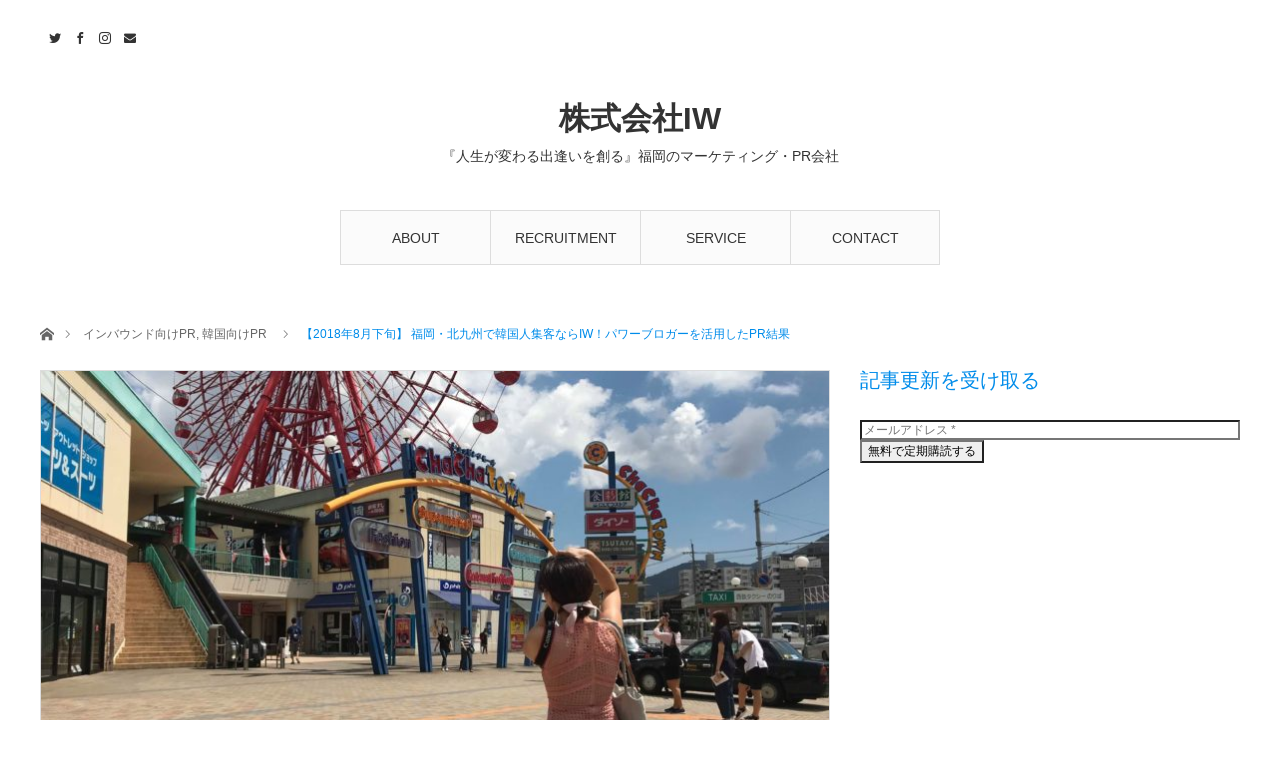

--- FILE ---
content_type: text/html; charset=UTF-8
request_url: https://iw-inc.jp/2018/11/28/kr_influenser20180802/
body_size: 21850
content:
<!DOCTYPE html>
<html class="pc" lang="ja">
<head prefix="og: http://ogp.me/ns# fb: http://ogp.me/ns/fb#">
<meta charset="UTF-8">
<!--[if IE]><meta http-equiv="X-UA-Compatible" content="IE=edge"><![endif]-->
<meta name="viewport" content="width=device-width">
<title>8月下旬 福岡・北九州で韓国人集客するならIW！パワーブロガーを活用したPR結果</title>
<meta name="description" content="今回は西鉄バスさんや北九州市と連携して、福岡県北九州市にNaver内で影響のある韓国人パワーブロガーさん3名をおよびし、北九州市を韓国向けにPRしましたよー！">
<meta property="og:type" content="article" />
<meta property="og:url" content="https://iw-inc.jp/2018/11/28/kr_influenser20180802/">
<meta property="og:title" content="【2018年8月下旬】 福岡・北九州で韓国人集客ならIW！パワーブロガーを活用したPR結果" />
<meta property="og:description" content="今回は西鉄バスさんや北九州市と連携して、福岡県北九州市にNaver内で影響のある韓国人パワーブロガーさん3名をおよびし、北九州市を韓国向けにPRしましたよー！" />
<meta property="og:site_name" content="株式会社IW" />
<meta property="og:image" content='https://iw-inc.jp/wp-content/uploads/2018/11/46897782_443109992885963_9211785593774669824_n.jpg'>
<meta property="og:image:secure_url" content="https://iw-inc.jp/wp-content/uploads/2018/11/46897782_443109992885963_9211785593774669824_n.jpg" /> 
<meta property="og:image:width" content="2048" /> 
<meta property="og:image:height" content="1536" />
<meta property="fb:admins" content="383894641759065" />
<link rel="pingback" href="https://iw-inc.jp/xmlrpc.php">
<link rel="shortcut icon" href="https://iw-inc.jp/wp-content/uploads/2017/12/IWロゴ2正規_ロゴのみ.png">
<meta name='robots' content='max-image-preview:large' />
<meta name="dlm-version" content="4.9.14"><link rel='dns-prefetch' href='//www.google.com' />
<link rel="alternate" type="application/rss+xml" title="株式会社IW &raquo; フィード" href="https://iw-inc.jp/feed/" />
<link rel="alternate" type="application/rss+xml" title="株式会社IW &raquo; コメントフィード" href="https://iw-inc.jp/comments/feed/" />
<link rel="alternate" type="application/rss+xml" title="株式会社IW &raquo; 【2018年8月下旬】 福岡・北九州で韓国人集客ならIW！パワーブロガーを活用したPR結果 のコメントのフィード" href="https://iw-inc.jp/2018/11/28/kr_influenser20180802/feed/" />
		<!-- This site uses the Google Analytics by MonsterInsights plugin v8.10.0 - Using Analytics tracking - https://www.monsterinsights.com/ -->
							<script
				src="//www.googletagmanager.com/gtag/js?id=UA-78509256-2"  data-cfasync="false" data-wpfc-render="false" type="text/javascript" async></script>
			<script data-cfasync="false" data-wpfc-render="false" type="text/javascript">
				var mi_version = '8.10.0';
				var mi_track_user = true;
				var mi_no_track_reason = '';
				
								var disableStrs = [
															'ga-disable-UA-78509256-2',
									];

				/* Function to detect opted out users */
				function __gtagTrackerIsOptedOut() {
					for (var index = 0; index < disableStrs.length; index++) {
						if (document.cookie.indexOf(disableStrs[index] + '=true') > -1) {
							return true;
						}
					}

					return false;
				}

				/* Disable tracking if the opt-out cookie exists. */
				if (__gtagTrackerIsOptedOut()) {
					for (var index = 0; index < disableStrs.length; index++) {
						window[disableStrs[index]] = true;
					}
				}

				/* Opt-out function */
				function __gtagTrackerOptout() {
					for (var index = 0; index < disableStrs.length; index++) {
						document.cookie = disableStrs[index] + '=true; expires=Thu, 31 Dec 2099 23:59:59 UTC; path=/';
						window[disableStrs[index]] = true;
					}
				}

				if ('undefined' === typeof gaOptout) {
					function gaOptout() {
						__gtagTrackerOptout();
					}
				}
								window.dataLayer = window.dataLayer || [];

				window.MonsterInsightsDualTracker = {
					helpers: {},
					trackers: {},
				};
				if (mi_track_user) {
					function __gtagDataLayer() {
						dataLayer.push(arguments);
					}

					function __gtagTracker(type, name, parameters) {
						if (!parameters) {
							parameters = {};
						}

						if (parameters.send_to) {
							__gtagDataLayer.apply(null, arguments);
							return;
						}

						if (type === 'event') {
							
														parameters.send_to = monsterinsights_frontend.ua;
							__gtagDataLayer(type, name, parameters);
													} else {
							__gtagDataLayer.apply(null, arguments);
						}
					}

					__gtagTracker('js', new Date());
					__gtagTracker('set', {
						'developer_id.dZGIzZG': true,
											});
															__gtagTracker('config', 'UA-78509256-2', {"forceSSL":"true"} );
										window.gtag = __gtagTracker;										(function () {
						/* https://developers.google.com/analytics/devguides/collection/analyticsjs/ */
						/* ga and __gaTracker compatibility shim. */
						var noopfn = function () {
							return null;
						};
						var newtracker = function () {
							return new Tracker();
						};
						var Tracker = function () {
							return null;
						};
						var p = Tracker.prototype;
						p.get = noopfn;
						p.set = noopfn;
						p.send = function () {
							var args = Array.prototype.slice.call(arguments);
							args.unshift('send');
							__gaTracker.apply(null, args);
						};
						var __gaTracker = function () {
							var len = arguments.length;
							if (len === 0) {
								return;
							}
							var f = arguments[len - 1];
							if (typeof f !== 'object' || f === null || typeof f.hitCallback !== 'function') {
								if ('send' === arguments[0]) {
									var hitConverted, hitObject = false, action;
									if ('event' === arguments[1]) {
										if ('undefined' !== typeof arguments[3]) {
											hitObject = {
												'eventAction': arguments[3],
												'eventCategory': arguments[2],
												'eventLabel': arguments[4],
												'value': arguments[5] ? arguments[5] : 1,
											}
										}
									}
									if ('pageview' === arguments[1]) {
										if ('undefined' !== typeof arguments[2]) {
											hitObject = {
												'eventAction': 'page_view',
												'page_path': arguments[2],
											}
										}
									}
									if (typeof arguments[2] === 'object') {
										hitObject = arguments[2];
									}
									if (typeof arguments[5] === 'object') {
										Object.assign(hitObject, arguments[5]);
									}
									if ('undefined' !== typeof arguments[1].hitType) {
										hitObject = arguments[1];
										if ('pageview' === hitObject.hitType) {
											hitObject.eventAction = 'page_view';
										}
									}
									if (hitObject) {
										action = 'timing' === arguments[1].hitType ? 'timing_complete' : hitObject.eventAction;
										hitConverted = mapArgs(hitObject);
										__gtagTracker('event', action, hitConverted);
									}
								}
								return;
							}

							function mapArgs(args) {
								var arg, hit = {};
								var gaMap = {
									'eventCategory': 'event_category',
									'eventAction': 'event_action',
									'eventLabel': 'event_label',
									'eventValue': 'event_value',
									'nonInteraction': 'non_interaction',
									'timingCategory': 'event_category',
									'timingVar': 'name',
									'timingValue': 'value',
									'timingLabel': 'event_label',
									'page': 'page_path',
									'location': 'page_location',
									'title': 'page_title',
								};
								for (arg in args) {
																		if (!(!args.hasOwnProperty(arg) || !gaMap.hasOwnProperty(arg))) {
										hit[gaMap[arg]] = args[arg];
									} else {
										hit[arg] = args[arg];
									}
								}
								return hit;
							}

							try {
								f.hitCallback();
							} catch (ex) {
							}
						};
						__gaTracker.create = newtracker;
						__gaTracker.getByName = newtracker;
						__gaTracker.getAll = function () {
							return [];
						};
						__gaTracker.remove = noopfn;
						__gaTracker.loaded = true;
						window['__gaTracker'] = __gaTracker;
					})();
									} else {
										console.log("");
					(function () {
						function __gtagTracker() {
							return null;
						}

						window['__gtagTracker'] = __gtagTracker;
						window['gtag'] = __gtagTracker;
					})();
									}
			</script>
				<!-- / Google Analytics by MonsterInsights -->
		<script type="text/javascript">
/* <![CDATA[ */
window._wpemojiSettings = {"baseUrl":"https:\/\/s.w.org\/images\/core\/emoji\/15.0.3\/72x72\/","ext":".png","svgUrl":"https:\/\/s.w.org\/images\/core\/emoji\/15.0.3\/svg\/","svgExt":".svg","source":{"concatemoji":"https:\/\/iw-inc.jp\/wp-includes\/js\/wp-emoji-release.min.js?ver=6.5.7"}};
/*! This file is auto-generated */
!function(i,n){var o,s,e;function c(e){try{var t={supportTests:e,timestamp:(new Date).valueOf()};sessionStorage.setItem(o,JSON.stringify(t))}catch(e){}}function p(e,t,n){e.clearRect(0,0,e.canvas.width,e.canvas.height),e.fillText(t,0,0);var t=new Uint32Array(e.getImageData(0,0,e.canvas.width,e.canvas.height).data),r=(e.clearRect(0,0,e.canvas.width,e.canvas.height),e.fillText(n,0,0),new Uint32Array(e.getImageData(0,0,e.canvas.width,e.canvas.height).data));return t.every(function(e,t){return e===r[t]})}function u(e,t,n){switch(t){case"flag":return n(e,"\ud83c\udff3\ufe0f\u200d\u26a7\ufe0f","\ud83c\udff3\ufe0f\u200b\u26a7\ufe0f")?!1:!n(e,"\ud83c\uddfa\ud83c\uddf3","\ud83c\uddfa\u200b\ud83c\uddf3")&&!n(e,"\ud83c\udff4\udb40\udc67\udb40\udc62\udb40\udc65\udb40\udc6e\udb40\udc67\udb40\udc7f","\ud83c\udff4\u200b\udb40\udc67\u200b\udb40\udc62\u200b\udb40\udc65\u200b\udb40\udc6e\u200b\udb40\udc67\u200b\udb40\udc7f");case"emoji":return!n(e,"\ud83d\udc26\u200d\u2b1b","\ud83d\udc26\u200b\u2b1b")}return!1}function f(e,t,n){var r="undefined"!=typeof WorkerGlobalScope&&self instanceof WorkerGlobalScope?new OffscreenCanvas(300,150):i.createElement("canvas"),a=r.getContext("2d",{willReadFrequently:!0}),o=(a.textBaseline="top",a.font="600 32px Arial",{});return e.forEach(function(e){o[e]=t(a,e,n)}),o}function t(e){var t=i.createElement("script");t.src=e,t.defer=!0,i.head.appendChild(t)}"undefined"!=typeof Promise&&(o="wpEmojiSettingsSupports",s=["flag","emoji"],n.supports={everything:!0,everythingExceptFlag:!0},e=new Promise(function(e){i.addEventListener("DOMContentLoaded",e,{once:!0})}),new Promise(function(t){var n=function(){try{var e=JSON.parse(sessionStorage.getItem(o));if("object"==typeof e&&"number"==typeof e.timestamp&&(new Date).valueOf()<e.timestamp+604800&&"object"==typeof e.supportTests)return e.supportTests}catch(e){}return null}();if(!n){if("undefined"!=typeof Worker&&"undefined"!=typeof OffscreenCanvas&&"undefined"!=typeof URL&&URL.createObjectURL&&"undefined"!=typeof Blob)try{var e="postMessage("+f.toString()+"("+[JSON.stringify(s),u.toString(),p.toString()].join(",")+"));",r=new Blob([e],{type:"text/javascript"}),a=new Worker(URL.createObjectURL(r),{name:"wpTestEmojiSupports"});return void(a.onmessage=function(e){c(n=e.data),a.terminate(),t(n)})}catch(e){}c(n=f(s,u,p))}t(n)}).then(function(e){for(var t in e)n.supports[t]=e[t],n.supports.everything=n.supports.everything&&n.supports[t],"flag"!==t&&(n.supports.everythingExceptFlag=n.supports.everythingExceptFlag&&n.supports[t]);n.supports.everythingExceptFlag=n.supports.everythingExceptFlag&&!n.supports.flag,n.DOMReady=!1,n.readyCallback=function(){n.DOMReady=!0}}).then(function(){return e}).then(function(){var e;n.supports.everything||(n.readyCallback(),(e=n.source||{}).concatemoji?t(e.concatemoji):e.wpemoji&&e.twemoji&&(t(e.twemoji),t(e.wpemoji)))}))}((window,document),window._wpemojiSettings);
/* ]]> */
</script>
<link rel='stylesheet' id='style-css' href='https://iw-inc.jp/wp-content/themes/angel_tcd047/style.css?ver=1.1' type='text/css' media='all' />
<style id='wp-emoji-styles-inline-css' type='text/css'>

	img.wp-smiley, img.emoji {
		display: inline !important;
		border: none !important;
		box-shadow: none !important;
		height: 1em !important;
		width: 1em !important;
		margin: 0 0.07em !important;
		vertical-align: -0.1em !important;
		background: none !important;
		padding: 0 !important;
	}
</style>
<link rel='stylesheet' id='wp-block-library-css' href='https://iw-inc.jp/wp-includes/css/dist/block-library/style.min.css?ver=6.5.7' type='text/css' media='all' />
<style id='classic-theme-styles-inline-css' type='text/css'>
/*! This file is auto-generated */
.wp-block-button__link{color:#fff;background-color:#32373c;border-radius:9999px;box-shadow:none;text-decoration:none;padding:calc(.667em + 2px) calc(1.333em + 2px);font-size:1.125em}.wp-block-file__button{background:#32373c;color:#fff;text-decoration:none}
</style>
<style id='global-styles-inline-css' type='text/css'>
body{--wp--preset--color--black: #000000;--wp--preset--color--cyan-bluish-gray: #abb8c3;--wp--preset--color--white: #ffffff;--wp--preset--color--pale-pink: #f78da7;--wp--preset--color--vivid-red: #cf2e2e;--wp--preset--color--luminous-vivid-orange: #ff6900;--wp--preset--color--luminous-vivid-amber: #fcb900;--wp--preset--color--light-green-cyan: #7bdcb5;--wp--preset--color--vivid-green-cyan: #00d084;--wp--preset--color--pale-cyan-blue: #8ed1fc;--wp--preset--color--vivid-cyan-blue: #0693e3;--wp--preset--color--vivid-purple: #9b51e0;--wp--preset--gradient--vivid-cyan-blue-to-vivid-purple: linear-gradient(135deg,rgba(6,147,227,1) 0%,rgb(155,81,224) 100%);--wp--preset--gradient--light-green-cyan-to-vivid-green-cyan: linear-gradient(135deg,rgb(122,220,180) 0%,rgb(0,208,130) 100%);--wp--preset--gradient--luminous-vivid-amber-to-luminous-vivid-orange: linear-gradient(135deg,rgba(252,185,0,1) 0%,rgba(255,105,0,1) 100%);--wp--preset--gradient--luminous-vivid-orange-to-vivid-red: linear-gradient(135deg,rgba(255,105,0,1) 0%,rgb(207,46,46) 100%);--wp--preset--gradient--very-light-gray-to-cyan-bluish-gray: linear-gradient(135deg,rgb(238,238,238) 0%,rgb(169,184,195) 100%);--wp--preset--gradient--cool-to-warm-spectrum: linear-gradient(135deg,rgb(74,234,220) 0%,rgb(151,120,209) 20%,rgb(207,42,186) 40%,rgb(238,44,130) 60%,rgb(251,105,98) 80%,rgb(254,248,76) 100%);--wp--preset--gradient--blush-light-purple: linear-gradient(135deg,rgb(255,206,236) 0%,rgb(152,150,240) 100%);--wp--preset--gradient--blush-bordeaux: linear-gradient(135deg,rgb(254,205,165) 0%,rgb(254,45,45) 50%,rgb(107,0,62) 100%);--wp--preset--gradient--luminous-dusk: linear-gradient(135deg,rgb(255,203,112) 0%,rgb(199,81,192) 50%,rgb(65,88,208) 100%);--wp--preset--gradient--pale-ocean: linear-gradient(135deg,rgb(255,245,203) 0%,rgb(182,227,212) 50%,rgb(51,167,181) 100%);--wp--preset--gradient--electric-grass: linear-gradient(135deg,rgb(202,248,128) 0%,rgb(113,206,126) 100%);--wp--preset--gradient--midnight: linear-gradient(135deg,rgb(2,3,129) 0%,rgb(40,116,252) 100%);--wp--preset--font-size--small: 13px;--wp--preset--font-size--medium: 20px;--wp--preset--font-size--large: 36px;--wp--preset--font-size--x-large: 42px;--wp--preset--spacing--20: 0.44rem;--wp--preset--spacing--30: 0.67rem;--wp--preset--spacing--40: 1rem;--wp--preset--spacing--50: 1.5rem;--wp--preset--spacing--60: 2.25rem;--wp--preset--spacing--70: 3.38rem;--wp--preset--spacing--80: 5.06rem;--wp--preset--shadow--natural: 6px 6px 9px rgba(0, 0, 0, 0.2);--wp--preset--shadow--deep: 12px 12px 50px rgba(0, 0, 0, 0.4);--wp--preset--shadow--sharp: 6px 6px 0px rgba(0, 0, 0, 0.2);--wp--preset--shadow--outlined: 6px 6px 0px -3px rgba(255, 255, 255, 1), 6px 6px rgba(0, 0, 0, 1);--wp--preset--shadow--crisp: 6px 6px 0px rgba(0, 0, 0, 1);}:where(.is-layout-flex){gap: 0.5em;}:where(.is-layout-grid){gap: 0.5em;}body .is-layout-flex{display: flex;}body .is-layout-flex{flex-wrap: wrap;align-items: center;}body .is-layout-flex > *{margin: 0;}body .is-layout-grid{display: grid;}body .is-layout-grid > *{margin: 0;}:where(.wp-block-columns.is-layout-flex){gap: 2em;}:where(.wp-block-columns.is-layout-grid){gap: 2em;}:where(.wp-block-post-template.is-layout-flex){gap: 1.25em;}:where(.wp-block-post-template.is-layout-grid){gap: 1.25em;}.has-black-color{color: var(--wp--preset--color--black) !important;}.has-cyan-bluish-gray-color{color: var(--wp--preset--color--cyan-bluish-gray) !important;}.has-white-color{color: var(--wp--preset--color--white) !important;}.has-pale-pink-color{color: var(--wp--preset--color--pale-pink) !important;}.has-vivid-red-color{color: var(--wp--preset--color--vivid-red) !important;}.has-luminous-vivid-orange-color{color: var(--wp--preset--color--luminous-vivid-orange) !important;}.has-luminous-vivid-amber-color{color: var(--wp--preset--color--luminous-vivid-amber) !important;}.has-light-green-cyan-color{color: var(--wp--preset--color--light-green-cyan) !important;}.has-vivid-green-cyan-color{color: var(--wp--preset--color--vivid-green-cyan) !important;}.has-pale-cyan-blue-color{color: var(--wp--preset--color--pale-cyan-blue) !important;}.has-vivid-cyan-blue-color{color: var(--wp--preset--color--vivid-cyan-blue) !important;}.has-vivid-purple-color{color: var(--wp--preset--color--vivid-purple) !important;}.has-black-background-color{background-color: var(--wp--preset--color--black) !important;}.has-cyan-bluish-gray-background-color{background-color: var(--wp--preset--color--cyan-bluish-gray) !important;}.has-white-background-color{background-color: var(--wp--preset--color--white) !important;}.has-pale-pink-background-color{background-color: var(--wp--preset--color--pale-pink) !important;}.has-vivid-red-background-color{background-color: var(--wp--preset--color--vivid-red) !important;}.has-luminous-vivid-orange-background-color{background-color: var(--wp--preset--color--luminous-vivid-orange) !important;}.has-luminous-vivid-amber-background-color{background-color: var(--wp--preset--color--luminous-vivid-amber) !important;}.has-light-green-cyan-background-color{background-color: var(--wp--preset--color--light-green-cyan) !important;}.has-vivid-green-cyan-background-color{background-color: var(--wp--preset--color--vivid-green-cyan) !important;}.has-pale-cyan-blue-background-color{background-color: var(--wp--preset--color--pale-cyan-blue) !important;}.has-vivid-cyan-blue-background-color{background-color: var(--wp--preset--color--vivid-cyan-blue) !important;}.has-vivid-purple-background-color{background-color: var(--wp--preset--color--vivid-purple) !important;}.has-black-border-color{border-color: var(--wp--preset--color--black) !important;}.has-cyan-bluish-gray-border-color{border-color: var(--wp--preset--color--cyan-bluish-gray) !important;}.has-white-border-color{border-color: var(--wp--preset--color--white) !important;}.has-pale-pink-border-color{border-color: var(--wp--preset--color--pale-pink) !important;}.has-vivid-red-border-color{border-color: var(--wp--preset--color--vivid-red) !important;}.has-luminous-vivid-orange-border-color{border-color: var(--wp--preset--color--luminous-vivid-orange) !important;}.has-luminous-vivid-amber-border-color{border-color: var(--wp--preset--color--luminous-vivid-amber) !important;}.has-light-green-cyan-border-color{border-color: var(--wp--preset--color--light-green-cyan) !important;}.has-vivid-green-cyan-border-color{border-color: var(--wp--preset--color--vivid-green-cyan) !important;}.has-pale-cyan-blue-border-color{border-color: var(--wp--preset--color--pale-cyan-blue) !important;}.has-vivid-cyan-blue-border-color{border-color: var(--wp--preset--color--vivid-cyan-blue) !important;}.has-vivid-purple-border-color{border-color: var(--wp--preset--color--vivid-purple) !important;}.has-vivid-cyan-blue-to-vivid-purple-gradient-background{background: var(--wp--preset--gradient--vivid-cyan-blue-to-vivid-purple) !important;}.has-light-green-cyan-to-vivid-green-cyan-gradient-background{background: var(--wp--preset--gradient--light-green-cyan-to-vivid-green-cyan) !important;}.has-luminous-vivid-amber-to-luminous-vivid-orange-gradient-background{background: var(--wp--preset--gradient--luminous-vivid-amber-to-luminous-vivid-orange) !important;}.has-luminous-vivid-orange-to-vivid-red-gradient-background{background: var(--wp--preset--gradient--luminous-vivid-orange-to-vivid-red) !important;}.has-very-light-gray-to-cyan-bluish-gray-gradient-background{background: var(--wp--preset--gradient--very-light-gray-to-cyan-bluish-gray) !important;}.has-cool-to-warm-spectrum-gradient-background{background: var(--wp--preset--gradient--cool-to-warm-spectrum) !important;}.has-blush-light-purple-gradient-background{background: var(--wp--preset--gradient--blush-light-purple) !important;}.has-blush-bordeaux-gradient-background{background: var(--wp--preset--gradient--blush-bordeaux) !important;}.has-luminous-dusk-gradient-background{background: var(--wp--preset--gradient--luminous-dusk) !important;}.has-pale-ocean-gradient-background{background: var(--wp--preset--gradient--pale-ocean) !important;}.has-electric-grass-gradient-background{background: var(--wp--preset--gradient--electric-grass) !important;}.has-midnight-gradient-background{background: var(--wp--preset--gradient--midnight) !important;}.has-small-font-size{font-size: var(--wp--preset--font-size--small) !important;}.has-medium-font-size{font-size: var(--wp--preset--font-size--medium) !important;}.has-large-font-size{font-size: var(--wp--preset--font-size--large) !important;}.has-x-large-font-size{font-size: var(--wp--preset--font-size--x-large) !important;}
.wp-block-navigation a:where(:not(.wp-element-button)){color: inherit;}
:where(.wp-block-post-template.is-layout-flex){gap: 1.25em;}:where(.wp-block-post-template.is-layout-grid){gap: 1.25em;}
:where(.wp-block-columns.is-layout-flex){gap: 2em;}:where(.wp-block-columns.is-layout-grid){gap: 2em;}
.wp-block-pullquote{font-size: 1.5em;line-height: 1.6;}
</style>
<link rel='stylesheet' id='contact-form-7-css' href='https://iw-inc.jp/wp-content/plugins/contact-form-7/includes/css/styles.css?ver=5.5.3' type='text/css' media='all' />
<link rel='stylesheet' id='tcd-maps-css' href='https://iw-inc.jp/wp-content/plugins/tcd-google-maps/admin.css?ver=6.5.7' type='text/css' media='all' />
<link rel='stylesheet' id='ez-toc-css' href='https://iw-inc.jp/wp-content/plugins/easy-table-of-contents/assets/css/screen.min.css?ver=2.0.66.1' type='text/css' media='all' />
<style id='ez-toc-inline-css' type='text/css'>
div#ez-toc-container .ez-toc-title {font-size: 120%;}div#ez-toc-container .ez-toc-title {font-weight: 500;}div#ez-toc-container ul li {font-size: 95%;}div#ez-toc-container ul li {font-weight: 500;}div#ez-toc-container nav ul ul li {font-size: 90%;}
.ez-toc-container-direction {direction: ltr;}.ez-toc-counter ul{counter-reset: item ;}.ez-toc-counter nav ul li a::before {content: counters(item, ".", decimal) ". ";display: inline-block;counter-increment: item;flex-grow: 0;flex-shrink: 0;margin-right: .2em; float: left; }.ez-toc-widget-direction {direction: ltr;}.ez-toc-widget-container ul{counter-reset: item ;}.ez-toc-widget-container nav ul li a::before {content: counters(item, ".", decimal) ". ";display: inline-block;counter-increment: item;flex-grow: 0;flex-shrink: 0;margin-right: .2em; float: left; }
</style>
<link rel='stylesheet' id='email-before-download-css' href='https://iw-inc.jp/wp-content/plugins/email-before-download/public/css/email-before-download-public.css?ver=6.9.7' type='text/css' media='all' />
<link rel='stylesheet' id='wordpress-popular-posts-css-css' href='https://iw-inc.jp/wp-content/plugins/wordpress-popular-posts/assets/css/wpp.css?ver=5.5.0' type='text/css' media='all' />
<script type="text/javascript" src="https://iw-inc.jp/wp-includes/js/jquery/jquery.min.js?ver=3.7.1" id="jquery-core-js"></script>
<script type="text/javascript" src="https://iw-inc.jp/wp-includes/js/jquery/jquery-migrate.min.js?ver=3.4.1" id="jquery-migrate-js"></script>
<script type="text/javascript" src="https://iw-inc.jp/wp-content/plugins/google-analytics-for-wordpress/assets/js/frontend-gtag.min.js?ver=8.10.0" id="monsterinsights-frontend-script-js"></script>
<script data-cfasync="false" data-wpfc-render="false" type="text/javascript" id='monsterinsights-frontend-script-js-extra'>/* <![CDATA[ */
var monsterinsights_frontend = {"js_events_tracking":"true","download_extensions":"doc,pdf,ppt,zip,xls,docx,pptx,xlsx","inbound_paths":"[]","home_url":"https:\/\/iw-inc.jp","hash_tracking":"false","ua":"UA-78509256-2","v4_id":""};/* ]]> */
</script>
<script type="application/json" id="wpp-json">
/* <![CDATA[ */
{"sampling_active":0,"sampling_rate":100,"ajax_url":"https:\/\/iw-inc.jp\/wp-json\/wordpress-popular-posts\/v1\/popular-posts","api_url":"https:\/\/iw-inc.jp\/wp-json\/wordpress-popular-posts","ID":2273,"token":"676e954150","lang":0,"debug":0}
/* ]]> */
</script>
<script type="text/javascript" src="https://iw-inc.jp/wp-content/plugins/wordpress-popular-posts/assets/js/wpp.min.js?ver=5.5.0" id="wpp-js-js"></script>
<link rel="https://api.w.org/" href="https://iw-inc.jp/wp-json/" /><link rel="alternate" type="application/json" href="https://iw-inc.jp/wp-json/wp/v2/posts/2273" /><link rel="canonical" href="https://iw-inc.jp/2018/11/28/kr_influenser20180802/" />
<link rel='shortlink' href='https://iw-inc.jp/?p=2273' />
<link rel="alternate" type="application/json+oembed" href="https://iw-inc.jp/wp-json/oembed/1.0/embed?url=https%3A%2F%2Fiw-inc.jp%2F2018%2F11%2F28%2Fkr_influenser20180802%2F" />
<link rel="alternate" type="text/xml+oembed" href="https://iw-inc.jp/wp-json/oembed/1.0/embed?url=https%3A%2F%2Fiw-inc.jp%2F2018%2F11%2F28%2Fkr_influenser20180802%2F&#038;format=xml" />
        <style>
            @-webkit-keyframes bgslide {
                from {
                    background-position-x: 0;
                }
                to {
                    background-position-x: -200%;
                }
            }

            @keyframes bgslide {
                    from {
                        background-position-x: 0;
                    }
                    to {
                        background-position-x: -200%;
                    }
            }

            .wpp-widget-placeholder {
                margin: 0 auto;
                width: 60px;
                height: 3px;
                background: #dd3737;
                background: -webkit-gradient(linear, left top, right top, from(#dd3737), color-stop(10%, #571313), to(#dd3737));
                background: linear-gradient(90deg, #dd3737 0%, #571313 10%, #dd3737 100%);
                background-size: 200% auto;
                border-radius: 3px;
                -webkit-animation: bgslide 1s infinite linear;
                animation: bgslide 1s infinite linear;
            }
        </style>
        
<link rel="stylesheet" href="https://iw-inc.jp/wp-content/themes/angel_tcd047/css/design-plus.css?ver=1.1">
<link rel="stylesheet" href="https://iw-inc.jp/wp-content/themes/angel_tcd047/css/sns-botton.css?ver=1.1">

<link rel="stylesheet" media="screen and (max-width:1220px)" href="https://iw-inc.jp/wp-content/themes/angel_tcd047/css/responsive.css?ver=1.1">
<link rel="stylesheet" media="screen and (max-width:1220px)" href="https://iw-inc.jp/wp-content/themes/angel_tcd047/css/footer-bar.css?ver=1.1">

<script src="https://iw-inc.jp/wp-content/themes/angel_tcd047/js/jquery.easing.1.3.js?ver=1.1"></script>
<script src="https://iw-inc.jp/wp-content/themes/angel_tcd047/js/jscript.js?ver=1.1"></script>
<script src="https://iw-inc.jp/wp-content/themes/angel_tcd047/js/comment.js?ver=1.1"></script>

<script src="https://iw-inc.jp/wp-content/themes/angel_tcd047/js/jscript_responsive.js?ver=1.1"></script>
<script src="https://iw-inc.jp/wp-content/themes/angel_tcd047/js/footer-bar.js?ver=1.1"></script>


<style type="text/css">

body, input, textarea { font-family: Arial, "ヒラギノ角ゴ ProN W3", "Hiragino Kaku Gothic ProN", "メイリオ", Meiryo, sans-serif; }

.rich_font { font-family: Arial, "ヒラギノ角ゴ ProN W3", "Hiragino Kaku Gothic ProN", "メイリオ", Meiryo, sans-serif; font-weight: normal; }


body { font-size:14px; }

.pc #header .logo { font-size:31px; }
.mobile #header .logo { font-size:18px; }

#post_title { font-size:32px; }
.post_content { font-size:14px; }
.c-pw__btn { background: #008CEA; }
.post_content a, .post_content a:hover { color: #008CEA; }


#related_post li a.image, .styled_post_list1 .image, .styled_post_list2 .image, .styled_post_list3 .image, .post_list .image, .page_post_list .image {
  overflow: hidden;
}
#related_post li a.image img, .styled_post_list1 .image img, .styled_post_list2 .image img, .styled_post_list3 .image img, .post_list .image img, .page_post_list .image img {
  width:100%; height:auto;
  -webkit-transition: all 0.75s ease; -moz-transition: all 0.75s ease; transition: all 0.75s ease;
  -webkit-backface-visibility:hidden; backface-visibility:hidden;
}
#related_post li a.image:hover img, .styled_post_list1 .image:hover img, .styled_post_list2 .image:hover img, .styled_post_list3 .image:hover img, .post_list .image:hover img, .page_post_list .image:hover img {
  -webkit-transform: scale(1.2); -moz-transform: scale(1.2); -ms-transform: scale(1.2); -o-transform: scale(1.2); transform: scale(1.2);
}

a:hover, .post_list_headline, #page_header .headline, #related_post li .title a:hover, .side_widget .styled_post_list1 .title:hover, .widget_tab_post_list_button a, .side_headline, .footer_headline, #related_post .headline, #comment_headline, .page_post_list .meta a:hover, .page_post_list .headline,
  .pc #global_menu > ul > li.current-menu-item > a, #header_menu li.current-menu-item a, #footer_menu li.current-menu-item a, #footer_slider .slick-arrow:hover:before, #footer_slider_wrap .headline, #bread_crumb li.last, #profile_page_top .user_name, .styled_post_list2 .meta a:hover, .styled_post_list3 .meta li a:hover,
    .pc #header .logo a:hover, #comment_header ul li a:hover, .pc #global_menu > ul > li.active > a, #header_text .logo a:hover, #bread_crumb li.home a:hover:before, #bread_crumb li a:hover, .tcdw_menu_widget .menu_headline, .post_list .meta a:hover, #header_slider .category a:hover, .post_list .large_item .title a:hover, #post_title_area .meta li a:hover
      { color:#008CEA; }

.pc #global_menu a:hover, .pc #global_menu > ul > li.active > a, #return_top a:hover, .next_page_link a:hover, .collapse_category_list li a:hover .count, .slick-arrow:hover, .page_navi a:hover, .page_navi p.back a:hover,
  #wp-calendar td a:hover, #wp-calendar #prev a:hover, #wp-calendar #next a:hover, .widget_search #search-btn input:hover, .widget_search #searchsubmit:hover, .side_widget.google_search #searchsubmit:hover,
    #submit_comment:hover, #comment_header ul li a:hover, #comment_header ul li.comment_switch_active a, #comment_header #comment_closed p, #post_pagination a:hover,
      #header_slider .slick-dots button:hover::before, #header_slider .slick-dots .slick-active button::before, .mobile a.menu_button:hover, .mobile #global_menu li a:hover,
        .tcd_user_profile_widget .button a:hover, .mobile #return_top a
          { background-color:#008CEA !important; }

#comment_textarea textarea:focus, #guest_info input:focus, #comment_header ul li a:hover, #comment_header ul li.comment_switch_active a, #comment_header #comment_closed p, .page_navi a:hover, .page_navi p.back a:hover, #post_pagination a:hover, .pc #global_menu a:hover, .pc #global_menu > ul > li.active > a, .pc #global_menu > ul > li:last-child > a:hover, .pc #global_menu > ul > li.active:last-child > a
  { border-color:#008CEA; }

.pc #global_menu > ul > li:hover + li a { border-left-color:#008CEA;}

#comment_header ul li.comment_switch_active a:after, #comment_header #comment_closed p:after
  { border-color:#008CEA transparent transparent transparent; }

.collapse_category_list li a:before { border-color: transparent transparent transparent #008CEA; }

.pc #global_menu > ul > li > a, .pc .header_fix #header {
  background-color:rgba(251,251,251,1);
  border-color:#DDDDDD;
  color:#333333;
}
.pc .header_fix #global_menu > ul > li > a { background:none; }
.pc #global_menu > ul > li:last-child > a {
  border-color:#DDDDDD;
}
.pc .home #global_menu > ul > li.current-menu-item > a {
  color:#333333;
}
@media screen and (max-width:1220px) {
  #header_inner {
    background-color:rgba(251,251,251,1);
    border-color:#DDDDDD;
  }
  a.menu_button:before, #logo_text a {
    color:#333333;
  }
}

#site_wrap { display:none; }
#site_loader_overlay {
  background: #fff;
  opacity: 1;
  position: fixed;
  top: 0px;
  left: 0px;
  width: 100%;
  height: 100%;
  width: 100vw;
  height: 100vh;
  z-index: 99999;
}
#site_loader_animation {
  width: 100%;
  min-width: 160px;
  font-size: 16px;
  text-align: center;
  position: fixed;
  top: 50%;
  left: 0;
  opacity: 0;
  -ms-filter: "progid:DXImageTransform.Microsoft.Alpha(Opacity=0)";
  filter: alpha(opacity=0);
  -webkit-animation: loading-dots-fadein .5s linear forwards;
  -moz-animation: loading-dots-fadein .5s linear forwards;
  -o-animation: loading-dots-fadein .5s linear forwards;
  -ms-animation: loading-dots-fadein .5s linear forwards;
  animation: loading-dots-fadein .5s linear forwards;
}
#site_loader_animation i {
  width: .5em;
  height: .5em;
  display: inline-block;
  vertical-align: middle;
  background: #e0e0e0;
  -webkit-border-radius: 50%;
  border-radius: 50%;
  margin: 0 .25em;
  background: #008CEA;
  -webkit-animation: loading-dots-middle-dots .5s linear infinite;
  -moz-animation: loading-dots-middle-dots .5s linear infinite;
  -ms-animation: loading-dots-middle-dots .5s linear infinite;
  -o-animation: loading-dots-middle-dots .5s linear infinite;
  animation: loading-dots-middle-dots .5s linear infinite;
}
#site_loader_animation i:first-child {
  -webkit-animation: loading-dots-first-dot .5s infinite;
  -moz-animation: loading-dots-first-dot .5s linear infinite;
  -ms-animation: loading-dots-first-dot .5s linear infinite;
  -o-animation: loading-dots-first-dot .5s linear infinite;
  animation: loading-dots-first-dot .5s linear infinite;
  -ms-filter: "progid:DXImageTransform.Microsoft.Alpha(Opacity=0)";
  opacity: 0;
  filter: alpha(opacity=0);
  -webkit-transform: translate(-1em);
  -moz-transform: translate(-1em);
  -ms-transform: translate(-1em);
  -o-transform: translate(-1em);
  transform: translate(-1em);
}
#site_loader_animation i:last-child {
  -webkit-animation: loading-dots-last-dot .5s linear infinite;
  -moz-animation: loading-dots-last-dot .5s linear infinite;
  -ms-animation: loading-dots-last-dot .5s linear infinite;
  -o-animation: loading-dots-last-dot .5s linear infinite;
  animation: loading-dots-last-dot .5s linear infinite;
}
@-webkit-keyframes loading-dots-fadein{100%{opacity:1;-ms-filter:none;filter:none}}
@-moz-keyframes loading-dots-fadein{100%{opacity:1;-ms-filter:none;filter:none}}
@-o-keyframes loading-dots-fadein{100%{opacity:1;-ms-filter:none;filter:none}}
@keyframes loading-dots-fadein{100%{opacity:1;-ms-filter:none;filter:none}}
@-webkit-keyframes loading-dots-first-dot{100%{-webkit-transform:translate(1em);-moz-transform:translate(1em);-o-transform:translate(1em);-ms-transform:translate(1em);transform:translate(1em);opacity:1;-ms-filter:none;filter:none}}
@-moz-keyframes loading-dots-first-dot{100%{-webkit-transform:translate(1em);-moz-transform:translate(1em);-o-transform:translate(1em);-ms-transform:translate(1em);transform:translate(1em);opacity:1;-ms-filter:none;filter:none}}
@-o-keyframes loading-dots-first-dot{100%{-webkit-transform:translate(1em);-moz-transform:translate(1em);-o-transform:translate(1em);-ms-transform:translate(1em);transform:translate(1em);opacity:1;-ms-filter:none;filter:none}}
@keyframes loading-dots-first-dot{100%{-webkit-transform:translate(1em);-moz-transform:translate(1em);-o-transform:translate(1em);-ms-transform:translate(1em);transform:translate(1em);opacity:1;-ms-filter:none;filter:none}}
@-webkit-keyframes loading-dots-middle-dots{100%{-webkit-transform:translate(1em);-moz-transform:translate(1em);-o-transform:translate(1em);-ms-transform:translate(1em);transform:translate(1em)}}
@-moz-keyframes loading-dots-middle-dots{100%{-webkit-transform:translate(1em);-moz-transform:translate(1em);-o-transform:translate(1em);-ms-transform:translate(1em);transform:translate(1em)}}
@-o-keyframes loading-dots-middle-dots{100%{-webkit-transform:translate(1em);-moz-transform:translate(1em);-o-transform:translate(1em);-ms-transform:translate(1em);transform:translate(1em)}}
@keyframes loading-dots-middle-dots{100%{-webkit-transform:translate(1em);-moz-transform:translate(1em);-o-transform:translate(1em);-ms-transform:translate(1em);transform:translate(1em)}}
@-webkit-keyframes loading-dots-last-dot{100%{-webkit-transform:translate(2em);-moz-transform:translate(2em);-o-transform:translate(2em);-ms-transform:translate(2em);transform:translate(2em);opacity:0;-ms-filter:"progid:DXImageTransform.Microsoft.Alpha(Opacity=0)";filter:alpha(opacity=0)}}
@-moz-keyframes loading-dots-last-dot{100%{-webkit-transform:translate(2em);-moz-transform:translate(2em);-o-transform:translate(2em);-ms-transform:translate(2em);transform:translate(2em);opacity:0;-ms-filter:"progid:DXImageTransform.Microsoft.Alpha(Opacity=0)";filter:alpha(opacity=0)}}
@-o-keyframes loading-dots-last-dot{100%{-webkit-transform:translate(2em);-moz-transform:translate(2em);-o-transform:translate(2em);-ms-transform:translate(2em);transform:translate(2em);opacity:0;-ms-filter:"progid:DXImageTransform.Microsoft.Alpha(Opacity=0)";filter:alpha(opacity=0)}}
@keyframes loading-dots-last-dot{100%{-webkit-transform:translate(2em);-moz-transform:translate(2em);-o-transform:translate(2em);-ms-transform:translate(2em);transform:translate(2em);opacity:0;-ms-filter:"progid:DXImageTransform.Microsoft.Alpha(Opacity=0)";filter:alpha(opacity=0)}}



</style>

<script type="text/javascript">
jQuery(document).ready(function($){

  $('#footer_slider').slick({
    dots: false,
    arrows: true,
    pauseOnHover: true,
    slidesToShow: 6,
    slidesToScroll: 1,
    adaptiveHeight: false,
    autoplay: true,
    easing: 'easeOutExpo',
    speed: 1000,
    prevArrow : '<div class="slick-prev"><span>Prev</span></div>',
    nextArrow : '<div class="slick-next"><span>Next</span></div>',
    responsive: [
      {
        breakpoint: 770,
        settings: { slidesToShow: 4, arrows: false }
      },
      {
        breakpoint: 660,
        settings: { slidesToShow: 3, arrows: false }
      }
    ]
  });

});
</script>

<style type="text/css"></style><style type="text/css">.broken_link, a.broken_link {
	text-decoration: line-through;
}</style><link rel="icon" href="https://iw-inc.jp/wp-content/uploads/2017/11/IWロゴ2正規_ロゴのみ-120x120.png" sizes="32x32" />
<link rel="icon" href="https://iw-inc.jp/wp-content/uploads/2017/11/IWロゴ2正規_ロゴのみ-300x300.png" sizes="192x192" />
<link rel="apple-touch-icon" href="https://iw-inc.jp/wp-content/uploads/2017/11/IWロゴ2正規_ロゴのみ-300x300.png" />
<meta name="msapplication-TileImage" content="https://iw-inc.jp/wp-content/uploads/2017/11/IWロゴ2正規_ロゴのみ-300x300.png" />
</head>
<body id="body" class="post-template-default single single-post postid-2273 single-format-standard">

<div id="site_loader_overlay">
 <div id="site_loader_animation">
    <i></i><i></i><i></i><i></i>
   </div>
</div>
<div id="site_wrap">

 <div id="header">
  <div id="header_inner" class="clearfix">
   <div id="logo_text">
 <h1 class="logo"><a href="https://iw-inc.jp/">株式会社IW</a></h1>
 <h2 class="tagline" style="font-size:14px;">『人生が変わる出逢いを創る』福岡のマーケティング・PR会社</h2></div>
      <div id="global_menu">
    <ul id="menu-%e3%83%95%e3%83%83%e3%82%bf%e3%83%bc%e9%96%a2%e4%bf%82" class="menu"><li id="menu-item-5138" class="menu-item menu-item-type-post_type menu-item-object-page menu-item-has-children menu-item-5138"><a href="https://iw-inc.jp/about/">ABOUT</a>
<ul class="sub-menu">
	<li id="menu-item-1189" class="menu-item menu-item-type-post_type menu-item-object-page menu-item-1189"><a href="https://iw-inc.jp/about/company_profile/">会社情報</a></li>
	<li id="menu-item-1188" class="menu-item menu-item-type-post_type menu-item-object-page menu-item-1188"><a href="https://iw-inc.jp/about/salutation_ceo/">代表メッセージ</a></li>
	<li id="menu-item-1190" class="menu-item menu-item-type-post_type menu-item-object-page menu-item-1190"><a href="https://iw-inc.jp/about/ideal/">経営理念</a></li>
	<li id="menu-item-2345" class="menu-item menu-item-type-post_type menu-item-object-page menu-item-has-children menu-item-2345"><a href="https://iw-inc.jp/about/staffblog/">ブログ</a>
	<ul class="sub-menu">
		<li id="menu-item-2360" class="menu-item menu-item-type-taxonomy menu-item-object-category menu-item-2360"><a href="https://iw-inc.jp/category/blog_iwinc/">株式会社IWのブログ</a></li>
		<li id="menu-item-2352" class="menu-item menu-item-type-taxonomy menu-item-object-category menu-item-2352"><a href="https://iw-inc.jp/category/blog_masudamasato/">情熱に溢れるIW社長の本音ブログ</a></li>
	</ul>
</li>
</ul>
</li>
<li id="menu-item-5752" class="menu-item menu-item-type-post_type menu-item-object-page menu-item-5752"><a href="https://iw-inc.jp/recruitment/">RECRUITMENT</a></li>
<li id="menu-item-1187" class="menu-item menu-item-type-post_type menu-item-object-page menu-item-has-children menu-item-1187"><a href="https://iw-inc.jp/service/">SERVICE</a>
<ul class="sub-menu">
	<li id="menu-item-5360" class="menu-item menu-item-type-post_type menu-item-object-page menu-item-has-children menu-item-5360"><a href="https://iw-inc.jp/service/our-brand/">自社ブランド</a>
	<ul class="sub-menu">
		<li id="menu-item-5760" class="menu-item menu-item-type-custom menu-item-object-custom menu-item-5760"><a href="https://hands-on-local.com/">【日本酒体験事業】ハンズオンSAKE</a></li>
		<li id="menu-item-5761" class="menu-item menu-item-type-custom menu-item-object-custom menu-item-5761"><a href="https://birthdayadjp.shop/">【推し広告特化型広告代理サービス】センイルJAPAN</a></li>
	</ul>
</li>
</ul>
</li>
<li id="menu-item-438" class="menu-item menu-item-type-post_type menu-item-object-page menu-item-438"><a href="https://iw-inc.jp/contact/">CONTACT</a></li>
</ul>       </div>
   <a href="#" class="menu_button"><span>menu</span></a>
            <ul id="header_social_link" class="social_link clearfix">
    <li class="twitter"><a class="target_blank" href="https://twitter.com/iw_inc">Twitter</a></li>    <li class="facebook"><a class="target_blank" href="https://www.facebook.com/iwinc.jp01/">Facebook</a></li>    <li class="insta"><a class="target_blank" href="https://www.instagram.com/yokabyfukuoka/">Instagram</a></li>        <li class="mail"><a class="target_blank" href="http://iw-inc.jp/contact/">Contact</a></li>       </ul>
     </div>
 </div><!-- END #header -->

 
 <div id="main_contents" class="clearfix">

<div id="bread_crumb">

<ul class="clearfix">
 <li class="home"><a href="https://iw-inc.jp/"><span>ホーム</span></a></li>
 <li><a href="https://iw-inc.jp/category/marketing_inbound/pr_inbound/" rel="category tag">インバウンド向けPR</a>, <a href="https://iw-inc.jp/category/marketing_korea/pr_korea/" rel="category tag">韓国向けPR</a></li>
 <li class="last">【2018年8月下旬】 福岡・北九州で韓国人集客ならIW！パワーブロガーを活用したPR結果</li>
</ul>

</div>
<div id="main_col" class="clearfix">

 <div id="left_col">

  
  <article id="article">

      <div id="post_header">
        <div id="post_image">
     <img width="790" height="417" src="https://iw-inc.jp/wp-content/uploads/2018/11/46897782_443109992885963_9211785593774669824_n-790x417.jpg" class="attachment-size4 size-size4 wp-post-image" alt="" decoding="async" fetchpriority="high" srcset="https://iw-inc.jp/wp-content/uploads/2018/11/46897782_443109992885963_9211785593774669824_n-790x417.jpg 790w, https://iw-inc.jp/wp-content/uploads/2018/11/46897782_443109992885963_9211785593774669824_n-380x200.jpg 380w, https://iw-inc.jp/wp-content/uploads/2018/11/46897782_443109992885963_9211785593774669824_n-760x400.jpg 760w, https://iw-inc.jp/wp-content/uploads/2018/11/46897782_443109992885963_9211785593774669824_n-1580x834.jpg 1580w" sizes="(max-width: 790px) 100vw, 790px" />    </div>
            <p class="category"></p>
       </div>
   
   <div id="post_title_area">
    <h2 id="post_title" class="rich_font">【2018年8月下旬】 福岡・北九州で韓国人集客ならIW！パワーブロガーを活用したPR結果</h2>
        <ul class="meta clearfix">
     <li class="date"><time class="entry-date updated" datetime="2019-09-16T05:54:28+09:00">2018.11.28</time></li>     <li class="child_category"><a href="https://iw-inc.jp/category/marketing_korea/pr_korea/">韓国向けPR</a></li><li class="child_category"><a href="https://iw-inc.jp/category/marketing_inbound/pr_inbound/">インバウンド向けPR</a></li>    </ul>
       </div>

   
      <div class="single_share clearfix" id="single_share_top">
    <div class="share-type1 share-top">
 
	<div class="sns mt10">
		<ul class="type1 clearfix">
			<li class="twitter">
				<a href="http://twitter.com/share?text=%E3%80%902018%E5%B9%B48%E6%9C%88%E4%B8%8B%E6%97%AC%E3%80%91+%E7%A6%8F%E5%B2%A1%E3%83%BB%E5%8C%97%E4%B9%9D%E5%B7%9E%E3%81%A7%E9%9F%93%E5%9B%BD%E4%BA%BA%E9%9B%86%E5%AE%A2%E3%81%AA%E3%82%89IW%EF%BC%81%E3%83%91%E3%83%AF%E3%83%BC%E3%83%96%E3%83%AD%E3%82%AC%E3%83%BC%E3%82%92%E6%B4%BB%E7%94%A8%E3%81%97%E3%81%9FPR%E7%B5%90%E6%9E%9C&url=https%3A%2F%2Fiw-inc.jp%2F2018%2F11%2F28%2Fkr_influenser20180802%2F&via=yokatra_jp&tw_p=tweetbutton&related=yokatra_jp" onclick="javascript:window.open(this.href, '', 'menubar=no,toolbar=no,resizable=yes,scrollbars=yes,height=400,width=600');return false;"><i class="icon-twitter"></i><span class="ttl">Tweet</span><span class="share-count"></span></a>
			</li>
			<li class="facebook">
				<a href="//www.facebook.com/sharer/sharer.php?u=https://iw-inc.jp/2018/11/28/kr_influenser20180802/&amp;t=%E3%80%902018%E5%B9%B48%E6%9C%88%E4%B8%8B%E6%97%AC%E3%80%91+%E7%A6%8F%E5%B2%A1%E3%83%BB%E5%8C%97%E4%B9%9D%E5%B7%9E%E3%81%A7%E9%9F%93%E5%9B%BD%E4%BA%BA%E9%9B%86%E5%AE%A2%E3%81%AA%E3%82%89IW%EF%BC%81%E3%83%91%E3%83%AF%E3%83%BC%E3%83%96%E3%83%AD%E3%82%AC%E3%83%BC%E3%82%92%E6%B4%BB%E7%94%A8%E3%81%97%E3%81%9FPR%E7%B5%90%E6%9E%9C" class="facebook-btn-icon-link" target="blank" rel="nofollow"><i class="icon-facebook"></i><span class="ttl">Share</span><span class="share-count"></span></a>
			</li>
			<li class="googleplus">
				<a href="https://plus.google.com/share?url=https%3A%2F%2Fiw-inc.jp%2F2018%2F11%2F28%2Fkr_influenser20180802%2F" onclick="javascript:window.open(this.href, '', 'menubar=no,toolbar=no,resizable=yes,scrollbars=yes,height=600,width=500');return false;"><i class="icon-google-plus"></i><span class="ttl">+1</span><span class="share-count"></span></a>
			</li>
			<li class="hatebu">
				<a href="http://b.hatena.ne.jp/add?mode=confirm&url=https%3A%2F%2Fiw-inc.jp%2F2018%2F11%2F28%2Fkr_influenser20180802%2F" onclick="javascript:window.open(this.href, '', 'menubar=no,toolbar=no,resizable=yes,scrollbars=yes,height=400,width=510');return false;" ><i class="icon-hatebu"></i><span class="ttl">Hatena</span><span class="share-count"></span></a>
			</li>
			<li class="pinterest">
				<a rel="nofollow" target="_blank" href="https://www.pinterest.com/pin/create/button/?url=https%3A%2F%2Fiw-inc.jp%2F2018%2F11%2F28%2Fkr_influenser20180802%2F&media=https://iw-inc.jp/wp-content/uploads/2018/11/46897782_443109992885963_9211785593774669824_n.jpg&description=%E3%80%902018%E5%B9%B48%E6%9C%88%E4%B8%8B%E6%97%AC%E3%80%91+%E7%A6%8F%E5%B2%A1%E3%83%BB%E5%8C%97%E4%B9%9D%E5%B7%9E%E3%81%A7%E9%9F%93%E5%9B%BD%E4%BA%BA%E9%9B%86%E5%AE%A2%E3%81%AA%E3%82%89IW%EF%BC%81%E3%83%91%E3%83%AF%E3%83%BC%E3%83%96%E3%83%AD%E3%82%AC%E3%83%BC%E3%82%92%E6%B4%BB%E7%94%A8%E3%81%97%E3%81%9FPR%E7%B5%90%E6%9E%9C"><i class="icon-pinterest"></i><span class="ttl">Pin&nbsp;it</span></a>
			</li>
		</ul>
	</div>
</div>
   </div>
   
      
   
   <div class="post_content clearfix">
    <div id="ez-toc-container" class="ez-toc-v2_0_66_1 counter-hierarchy ez-toc-counter ez-toc-grey ez-toc-container-direction">
<div class="ez-toc-title-container"><p class="ez-toc-title">目次</p>
</div><nav><ul class='ez-toc-list ez-toc-list-level-1 ' ><li class='ez-toc-page-1 ez-toc-heading-level-3'><a class="ez-toc-link ez-toc-heading-1" href="#%E7%A6%8F%E5%B2%A1%E3%82%84%E5%8C%97%E4%B9%9D%E5%B7%9E%E3%81%A7%E9%9F%93%E5%9B%BD%E4%BA%BA%E9%9B%86%E5%AE%A2%E3%82%92%E8%80%83%E3%81%88%E3%81%A6%E3%81%84%E3%81%BE%E3%81%99%E3%81%8B%EF%BC%9F" title="福岡や北九州で韓国人集客を考えていますか？">福岡や北九州で韓国人集客を考えていますか？</a></li><li class='ez-toc-page-1 ez-toc-heading-level-3'><a class="ez-toc-link ez-toc-heading-2" href="#%E8%A5%BF%E9%89%84%E3%83%90%E3%82%B9%E3%80%81%E5%8C%97%E4%B9%9D%E5%B7%9E%E5%B8%82%E3%80%81%E5%AE%BF%E6%B3%8A%E6%96%BD%E8%A8%AD%E3%81%AA%E3%81%A9%E3%81%A8%E9%80%A3%E6%90%BA%E3%81%97%E3%80%81%E7%A6%8F%E5%B2%A1%E7%9C%8C%E5%8C%97%E4%B9%9D%E5%B7%9E%E5%B8%82%E3%82%92%E9%9F%93%E5%9B%BD%E4%BA%BA%E3%81%ABPR" title="西鉄バス、北九州市、宿泊施設などと連携し、福岡県北九州市を韓国人にPR!">西鉄バス、北九州市、宿泊施設などと連携し、福岡県北九州市を韓国人にPR!</a></li><li class='ez-toc-page-1 ez-toc-heading-level-3'><a class="ez-toc-link ez-toc-heading-3" href="#%E5%8C%97%E4%B9%9D%E5%B7%9E%E9%83%BD%E5%B8%82%E5%9C%8F1%E6%97%A5%E3%83%95%E3%83%AA%E3%83%BC%E4%B9%97%E8%BB%8A%E5%88%B8%E3%81%A8%E3%81%AF%EF%BC%9F" title="北九州都市圏1日フリー乗車券とは？">北九州都市圏1日フリー乗車券とは？</a></li><li class='ez-toc-page-1 ez-toc-heading-level-3'><a class="ez-toc-link ez-toc-heading-4" href="#%E9%9F%93%E5%9B%BD%E4%BA%BA%E3%83%91%E3%83%AF%E3%83%BC%E3%83%96%E3%83%AD%E3%82%AC%E3%83%BCPR%E3%81%AE%E7%B5%90%E6%9E%9C%E3%81%AF%EF%BC%9F%E3%82%AF%E3%83%A9%E3%82%A4%E3%82%A2%E3%83%B3%E3%83%88%E3%81%8B%E3%82%89%E3%81%AE%E5%8F%8D%E5%BF%9C%E3%81%AF%EF%BC%9F" title="韓国人パワーブロガーPRの結果は？クライアントからの反応は？">韓国人パワーブロガーPRの結果は？クライアントからの反応は？</a></li><li class='ez-toc-page-1 ez-toc-heading-level-3'><a class="ez-toc-link ez-toc-heading-5" href="#%E5%BC%8A%E7%A4%BE%E3%81%8C%E5%AD%98%E5%9C%A8%E3%81%99%E3%82%8B%E6%84%8F%E5%91%B3%E3%81%A8%E3%81%AF%E3%80%82PR%E3%81%A8%E3%81%AF%E4%BD%95%E3%81%AA%E3%81%AE%E3%81%8B%E3%80%82" title="弊社が存在する意味とは。PRとは何なのか。">弊社が存在する意味とは。PRとは何なのか。</a></li></ul></nav></div>
<h3 class="style3a"><span class="ez-toc-section" id="%E7%A6%8F%E5%B2%A1%E3%82%84%E5%8C%97%E4%B9%9D%E5%B7%9E%E3%81%A7%E9%9F%93%E5%9B%BD%E4%BA%BA%E9%9B%86%E5%AE%A2%E3%82%92%E8%80%83%E3%81%88%E3%81%A6%E3%81%84%E3%81%BE%E3%81%99%E3%81%8B%EF%BC%9F"></span>福岡や北九州で韓国人集客を考えていますか？<span class="ez-toc-section-end"></span></h3>
<p><span style="color: #0000ff;">韓国は日本と違って、Naverという検索エンジンを使用しています。</span>日本人の方が使用するGoogleとは、様々な違いがあるのですが、一番の違いは、<span style="color: #0000ff;">Naver Blogという個人ブログの影響力がものすごく強いということ。</span></p>
<p>今回は西鉄バスさんや北九州市と連携して、福岡県北九州市にNaver内のブロガーさん3名をおよびし、取材を行いましたよー！</p>
<p><span style="font-size: 24pt;">韓国人集客事例を知りたい方は下記から実績報告書を無料でダウンロードできます！</span></p>
<h3 class="style3a"><span class="ez-toc-section" id="%E8%A5%BF%E9%89%84%E3%83%90%E3%82%B9%E3%80%81%E5%8C%97%E4%B9%9D%E5%B7%9E%E5%B8%82%E3%80%81%E5%AE%BF%E6%B3%8A%E6%96%BD%E8%A8%AD%E3%81%AA%E3%81%A9%E3%81%A8%E9%80%A3%E6%90%BA%E3%81%97%E3%80%81%E7%A6%8F%E5%B2%A1%E7%9C%8C%E5%8C%97%E4%B9%9D%E5%B7%9E%E5%B8%82%E3%82%92%E9%9F%93%E5%9B%BD%E4%BA%BA%E3%81%ABPR"></span>西鉄バス、北九州市、宿泊施設などと連携し、福岡県北九州市を韓国人にPR!<span class="ez-toc-section-end"></span></h3>
<p><img decoding="async" class="alignnone size-full wp-image-2277" src="http://iw-inc.jp/wp-content/uploads/2018/11/46791006_259830021376772_5631990623834734592_n.jpg" alt="" width="2048" height="1536" srcset="https://iw-inc.jp/wp-content/uploads/2018/11/46791006_259830021376772_5631990623834734592_n.jpg 2048w, https://iw-inc.jp/wp-content/uploads/2018/11/46791006_259830021376772_5631990623834734592_n-300x225.jpg 300w, https://iw-inc.jp/wp-content/uploads/2018/11/46791006_259830021376772_5631990623834734592_n-768x576.jpg 768w, https://iw-inc.jp/wp-content/uploads/2018/11/46791006_259830021376772_5631990623834734592_n-1024x768.jpg 1024w" sizes="(max-width: 2048px) 100vw, 2048px" /></p>
<h4 class="style4a">今回のクライアント</h4>
<p class="p1"><span class="s1">・西鉄バス北九州様<br />
</span><span class="s1">・西日本鉄道株式会社（チャチャタウン小倉）様<br />
</span><span class="s1">・北九州空港利用促進連絡会様<br />
</span><span class="s1">・小倉ターミナルビル株式会社（ステーションホテル小倉）様</span></p>
<h4 class="style4a">クライアントのご要望</h4>
<p class="p1"><span class="s1">・韓国人旅行者向けに販売を開始した「北九州都市圏</span><span class="s2">1</span><span class="s1">日フリー乗車券」の認知度を高めたい。<br />
</span><span class="s1">・韓国人を集客したい。</span></p>
<p>このようなご要望にお応えするため、韓国人むけPR企画、韓国人集客コンサル（キーワード選定など）、キャスティング（ブロガー3名、通訳1名）、韓国語記事校正まで、弊社が一括で行いました。</p>
<p><img decoding="async" class="alignnone size-full wp-image-2278" src="http://iw-inc.jp/wp-content/uploads/2018/11/46801555_202375193974831_8787429330142625792_n.jpg" alt="" width="2048" height="1536" srcset="https://iw-inc.jp/wp-content/uploads/2018/11/46801555_202375193974831_8787429330142625792_n.jpg 2048w, https://iw-inc.jp/wp-content/uploads/2018/11/46801555_202375193974831_8787429330142625792_n-300x225.jpg 300w, https://iw-inc.jp/wp-content/uploads/2018/11/46801555_202375193974831_8787429330142625792_n-768x576.jpg 768w, https://iw-inc.jp/wp-content/uploads/2018/11/46801555_202375193974831_8787429330142625792_n-1024x768.jpg 1024w" sizes="(max-width: 2048px) 100vw, 2048px" /></p>
<h3 class="style3a"><span class="ez-toc-section" id="%E5%8C%97%E4%B9%9D%E5%B7%9E%E9%83%BD%E5%B8%82%E5%9C%8F1%E6%97%A5%E3%83%95%E3%83%AA%E3%83%BC%E4%B9%97%E8%BB%8A%E5%88%B8%E3%81%A8%E3%81%AF%EF%BC%9F"></span><span class="s1">北九州都市圏</span><span class="s2">1</span><span class="s1">日フリー乗車券とは？</span><span class="ez-toc-section-end"></span></h3>
<p class="p1">観光のときに欠かせないのが、移動手段である公共交通機関！</p>
<p>日本は、交通代金が非常に高いと言われますよね？</p>
<p>そこで、西鉄バス北九州さんは、「<a href="http://www.nishitetsu.jp/bus/jyousha/kita_free/" target="_blank" rel="noopener">北九州都市圏1日フリー乗車券</a><span class="s1">」を発行し、700円で北九州エリア（※一部エリアを除く）の公共バスを乗り放題のサービスを開始しました！</span></p>
<p>ちなみに日本人の方は一日800円でご利用できるそうなので、是非ともチェックを！</p>
<p>今回はその1日フリー乗車券のPRをメインに、西鉄バス北九州を使って周遊できる北九州おすすめスポットを紹介しました！</p>
<h3 class="style3a"><span class="ez-toc-section" id="%E9%9F%93%E5%9B%BD%E4%BA%BA%E3%83%91%E3%83%AF%E3%83%BC%E3%83%96%E3%83%AD%E3%82%AC%E3%83%BCPR%E3%81%AE%E7%B5%90%E6%9E%9C%E3%81%AF%EF%BC%9F%E3%82%AF%E3%83%A9%E3%82%A4%E3%82%A2%E3%83%B3%E3%83%88%E3%81%8B%E3%82%89%E3%81%AE%E5%8F%8D%E5%BF%9C%E3%81%AF%EF%BC%9F"></span>韓国人パワーブロガーPRの結果は？クライアントからの反応は？<span class="ez-toc-section-end"></span></h3>
<p>もちろんPRですから、反応がなければ意味がありません。こちらの読者の方も反応はどうだったのか気になるところでしょう。</p>
<p>というわけで、早速クライアントの方に韓国人パワーブロガー施策の反応を伺いました。</p>
<p>西鉄バスさんからの反応は、予想以上の反響があって、チケットを販売している韓国の旅行代理店が売れすぎて、対応に追われている状況とのこと・・！！！</p>
<p>チャチャタウンさんからは「今回2回目のブロガー招聘ですが、招聘するごとに、安定して韓国人の方を集客できるようになりました。」とのコメントをいただきました。</p>
<p>お力になれて嬉しい限りです！！</p>
<p>&nbsp;</p>
<p><strong><span style="font-size: 14pt;">詳しい実績報告書は、こちらから無料でダウンロードすることができます。</span></strong></p>
<p>&nbsp;</p>
2018年8月下旬韓国人パワーブロガー実績報告書無料ダウンロード
<p><span style="color: #ff0000;"><strong>※こちらからご連絡差し上げることはございません。</strong></span><br />
<span style="color: #ff0000;"><strong>ご連絡を頂いた場合にのみ、ご返答致します。</strong></span></p>
<h3 class="style3a"><span class="ez-toc-section" id="%E5%BC%8A%E7%A4%BE%E3%81%8C%E5%AD%98%E5%9C%A8%E3%81%99%E3%82%8B%E6%84%8F%E5%91%B3%E3%81%A8%E3%81%AF%E3%80%82PR%E3%81%A8%E3%81%AF%E4%BD%95%E3%81%AA%E3%81%AE%E3%81%8B%E3%80%82"></span>弊社が存在する意味とは。PRとは何なのか。<span class="ez-toc-section-end"></span></h3>
<p>事業を行う中で、私たちの強み、市場価値は何だろうかと常々考えます。</p>
<p>今回の北九州での取り組みを経て、私たちが存在する意味は、西鉄バス北九州さんや、西日本鉄道さん、小倉ステーションホテルさんなどの地場企業、北九州市などの地方自治体などをつなぎ合わせた施策を作り、そして韓国人ブロガーを通した一般韓国人などへアプローチを通して広域なリレーションを作ることなのだなと実感しました。</p>
<p><span style="font-size: 18pt;"><strong>そういえばPRの意味をみなさんご存知でしょうか。</strong></span></p>
<p><span style="color: #ff0000;">PRとは、広告することではないのです。</span></p>
<p><span style="color: #0000ff;">PRはPublic Relations（公との関係構築）の略称です。つまり、個人・集団・社会の点と点をつなぎ合わせ、それらの関係構築によって価値を生み出すことに意味があるのです。</span></p>
<p>今回の北九州での施策を通して、改めて自分たちの価値を再認識いたしました。</p>
<p>これからも弊社のPR力を生かして、地域社会に貢献していきたいと思います。</p>
<p>インバウンドや外国人対応に関して、お問い合わせされたい方は、下記からお願いいたします。</p>
<p>&nbsp;</p>
<p style="text-align: center;"><a class="q_button" href="http://iw-inc.jp/contact/">問い合わせ</a></p>
       </div>

      <div class="single_share clearfix" id="single_share_bottom">
    <div class="share-type1 share-btm">
 
	<div class="sns mt10 mb45">
		<ul class="type1 clearfix">
			<li class="twitter">
				<a href="http://twitter.com/share?text=%E3%80%902018%E5%B9%B48%E6%9C%88%E4%B8%8B%E6%97%AC%E3%80%91+%E7%A6%8F%E5%B2%A1%E3%83%BB%E5%8C%97%E4%B9%9D%E5%B7%9E%E3%81%A7%E9%9F%93%E5%9B%BD%E4%BA%BA%E9%9B%86%E5%AE%A2%E3%81%AA%E3%82%89IW%EF%BC%81%E3%83%91%E3%83%AF%E3%83%BC%E3%83%96%E3%83%AD%E3%82%AC%E3%83%BC%E3%82%92%E6%B4%BB%E7%94%A8%E3%81%97%E3%81%9FPR%E7%B5%90%E6%9E%9C&url=https%3A%2F%2Fiw-inc.jp%2F2018%2F11%2F28%2Fkr_influenser20180802%2F&via=yokatra_jp&tw_p=tweetbutton&related=yokatra_jp" onclick="javascript:window.open(this.href, '', 'menubar=no,toolbar=no,resizable=yes,scrollbars=yes,height=400,width=600');return false;"><i class="icon-twitter"></i><span class="ttl">Tweet</span><span class="share-count"></span></a>
			</li>
			<li class="facebook">
				<a href="//www.facebook.com/sharer/sharer.php?u=https://iw-inc.jp/2018/11/28/kr_influenser20180802/&amp;t=%E3%80%902018%E5%B9%B48%E6%9C%88%E4%B8%8B%E6%97%AC%E3%80%91+%E7%A6%8F%E5%B2%A1%E3%83%BB%E5%8C%97%E4%B9%9D%E5%B7%9E%E3%81%A7%E9%9F%93%E5%9B%BD%E4%BA%BA%E9%9B%86%E5%AE%A2%E3%81%AA%E3%82%89IW%EF%BC%81%E3%83%91%E3%83%AF%E3%83%BC%E3%83%96%E3%83%AD%E3%82%AC%E3%83%BC%E3%82%92%E6%B4%BB%E7%94%A8%E3%81%97%E3%81%9FPR%E7%B5%90%E6%9E%9C" class="facebook-btn-icon-link" target="blank" rel="nofollow"><i class="icon-facebook"></i><span class="ttl">Share</span><span class="share-count"></span></a>
			</li>
			<li class="googleplus">
				<a href="https://plus.google.com/share?url=https%3A%2F%2Fiw-inc.jp%2F2018%2F11%2F28%2Fkr_influenser20180802%2F" onclick="javascript:window.open(this.href, '', 'menubar=no,toolbar=no,resizable=yes,scrollbars=yes,height=600,width=500');return false;"><i class="icon-google-plus"></i><span class="ttl">+1</span><span class="share-count"></span></a>
			</li>
			<li class="hatebu">
				<a href="http://b.hatena.ne.jp/add?mode=confirm&url=https%3A%2F%2Fiw-inc.jp%2F2018%2F11%2F28%2Fkr_influenser20180802%2F" onclick="javascript:window.open(this.href, '', 'menubar=no,toolbar=no,resizable=yes,scrollbars=yes,height=400,width=510');return false;" ><i class="icon-hatebu"></i><span class="ttl">Hatena</span><span class="share-count"></span></a>
			</li>
			<li class="pinterest">
				<a rel="nofollow" target="_blank" href="https://www.pinterest.com/pin/create/button/?url=https%3A%2F%2Fiw-inc.jp%2F2018%2F11%2F28%2Fkr_influenser20180802%2F&media=https://iw-inc.jp/wp-content/uploads/2018/11/46897782_443109992885963_9211785593774669824_n.jpg&description=%E3%80%902018%E5%B9%B48%E6%9C%88%E4%B8%8B%E6%97%AC%E3%80%91+%E7%A6%8F%E5%B2%A1%E3%83%BB%E5%8C%97%E4%B9%9D%E5%B7%9E%E3%81%A7%E9%9F%93%E5%9B%BD%E4%BA%BA%E9%9B%86%E5%AE%A2%E3%81%AA%E3%82%89IW%EF%BC%81%E3%83%91%E3%83%AF%E3%83%BC%E3%83%96%E3%83%AD%E3%82%AC%E3%83%BC%E3%82%92%E6%B4%BB%E7%94%A8%E3%81%97%E3%81%9FPR%E7%B5%90%E6%9E%9C"><i class="icon-pinterest"></i><span class="ttl">Pin&nbsp;it</span></a>
			</li>
		</ul>
	</div>
</div>
   </div>
   
      <ul id="post_meta_bottom" class="clearfix">
    <li class="post_author">投稿者: <a href="https://iw-inc.jp/author/iw-inc/" title="iw-inc の投稿" rel="author">iw-inc</a></li>    <li class="post_category"><a href="https://iw-inc.jp/category/marketing_inbound/pr_inbound/" rel="category tag">インバウンド向けPR</a>, <a href="https://iw-inc.jp/category/marketing_korea/pr_korea/" rel="category tag">韓国向けPR</a></li>    <li class="post_tag"><a href="https://iw-inc.jp/tag/%e3%82%a4%e3%83%b3%e3%83%90%e3%82%a6%e3%83%b3%e3%83%89/" rel="tag">インバウンド</a>, <a href="https://iw-inc.jp/tag/%e3%82%a4%e3%83%b3%e3%83%90%e3%82%a6%e3%83%b3%e3%83%89pr/" rel="tag">インバウンドPR</a>, <a href="https://iw-inc.jp/tag/%e3%82%a4%e3%83%b3%e3%83%90%e3%82%a6%e3%83%b3%e3%83%89%e5%ae%a2/" rel="tag">インバウンド客</a>, <a href="https://iw-inc.jp/tag/%e3%82%a4%e3%83%b3%e3%83%90%e3%82%a6%e3%83%b3%e3%83%89%e5%af%be%e5%bf%9c/" rel="tag">インバウンド対応</a>, <a href="https://iw-inc.jp/tag/%e3%82%a4%e3%83%b3%e3%83%90%e3%82%a6%e3%83%b3%e3%83%89%e9%9b%86%e5%ae%a2/" rel="tag">インバウンド集客</a>, <a href="https://iw-inc.jp/tag/%e3%83%91%e3%83%af%e3%83%bc%e3%83%96%e3%83%ad%e3%82%ac%e3%83%bc/" rel="tag">パワーブロガー</a>, <a href="https://iw-inc.jp/tag/%e3%83%97%e3%83%ad%e3%83%a2%e3%83%bc%e3%82%b7%e3%83%a7%e3%83%b3/" rel="tag">プロモーション</a>, <a href="https://iw-inc.jp/tag/%e6%a0%aa%e5%bc%8f%e4%bc%9a%e7%a4%beiw/" rel="tag">株式会社IW</a>, <a href="https://iw-inc.jp/tag/%e8%a5%bf%e9%89%84%e3%83%90%e3%82%b9%e3%80%80%e5%8c%97%e4%b9%9d%e5%b7%9e%e3%80%80iw/" rel="tag">西鉄バス　北九州　IW</a>, <a href="https://iw-inc.jp/tag/%e9%9f%93%e5%9b%bd%e3%80%80pr/" rel="tag">韓国　PR</a>, <a href="https://iw-inc.jp/tag/%e9%9f%93%e5%9b%bd%e3%80%80pr%e3%80%80%e7%a6%8f%e5%b2%a1/" rel="tag">韓国　PR　福岡</a>, <a href="https://iw-inc.jp/tag/%e9%9f%93%e5%9b%bd%e3%80%80sns-%e3%83%9e%e3%83%bc%e3%82%b1%e3%83%86%e3%82%a3%e3%83%b3%e3%82%b0/" rel="tag">韓国　SNS マーケティング</a>, <a href="https://iw-inc.jp/tag/%e9%9f%93%e5%9b%bd%e3%80%80sns%e3%80%80%e6%b5%81%e8%a1%8c%e3%82%8a/" rel="tag">韓国　SNS　流行り</a>, <a href="https://iw-inc.jp/tag/%e9%9f%93%e5%9b%bd%e3%80%80%e9%9b%86%e5%ae%a2%e3%80%80%e6%88%90%e5%8a%9f%e4%ba%8b%e4%be%8b/" rel="tag">韓国　集客　成功事例</a>, <a href="https://iw-inc.jp/tag/%e9%9f%93%e5%9b%bd%e3%82%a4%e3%83%b3%e3%83%90%e3%82%a6%e3%83%b3%e3%83%89%e3%83%97%e3%83%ad%e3%83%a2%e3%83%bc%e3%82%b7%e3%83%a7%e3%83%b3/" rel="tag">韓国インバウンドプロモーション</a>, <a href="https://iw-inc.jp/tag/%e9%9f%93%e5%9b%bd%e4%ba%ba%e3%80%80%e3%82%a4%e3%83%b3%e3%83%95%e3%83%ab%e3%82%a8%e3%83%b3%e3%82%b5%e3%83%bc/" rel="tag">韓国人　インフルエンサー</a>, <a href="https://iw-inc.jp/tag/%e9%9f%93%e5%9b%bd%e4%ba%ba%e3%80%80%e3%83%96%e3%83%ad%e3%82%ac%e3%83%bc/" rel="tag">韓国人　ブロガー</a>, <a href="https://iw-inc.jp/tag/%e9%9f%93%e5%9b%bd%e4%ba%ba%e3%80%80%e7%a6%8f%e5%b2%a1/" rel="tag">韓国人　福岡</a>, <a href="https://iw-inc.jp/tag/%e9%9f%93%e5%9b%bd%e4%ba%ba%e3%80%80%e9%9b%86%e5%ae%a2/" rel="tag">韓国人　集客</a>, <a href="https://iw-inc.jp/tag/%e9%9f%93%e5%9b%bd%e4%ba%ba%e3%80%80%e9%9b%86%e5%ae%a2%e3%80%80%e3%81%a9%e3%81%86%e3%82%84%e3%81%a3%e3%81%a6/" rel="tag">韓国人　集客　どうやって</a>, <a href="https://iw-inc.jp/tag/%e9%9f%93%e5%9b%bd%e4%ba%ba%e3%80%80%e9%9b%86%e5%ae%a2%e3%80%80%e4%ba%8b%e4%be%8b/" rel="tag">韓国人　集客　事例</a>, <a href="https://iw-inc.jp/tag/%e9%9f%93%e5%9b%bd%e4%ba%ba%e3%80%80%e9%9b%86%e5%ae%a2%e3%80%80%e5%8c%97%e4%b9%9d%e5%b7%9e/" rel="tag">韓国人　集客　北九州</a>, <a href="https://iw-inc.jp/tag/%e9%9f%93%e5%9b%bd%e4%ba%ba%e3%80%80%e9%9b%86%e5%ae%a2%e3%80%80%e7%a6%8f%e5%b2%a1/" rel="tag">韓国人　集客　福岡</a></li>       </ul>
   
      <div id="previous_next_post" class="clearfix">
    <div class='prev_post'><a href='https://iw-inc.jp/2018/11/14/kr_influenser20180801/' title='【2018年8月上旬】韓国人集客の事例！韓国人パワーブロガーを活用したPRの結果発表！'><span class='title'>【2018年8月上旬】韓国人集客の事例！&hellip;</span><span class='nav'>前の記事</span></a></div>
<div class='next_post'><a href='https://iw-inc.jp/2018/11/28/multi_hp_fukusensou/' title='福岡は柳川のうなぎ屋 福泉操さんの多言語HP作成いたしました！'><span class='title'>福岡は柳川のうなぎ屋 福泉操さんの多言語&hellip;</span><span class='nav'>次の記事</span></a></div>
   </div>
   
  </article><!-- END #article -->

      
  
    <div id="related_post">
   <h3 class="headline"><span>関連記事</span></h3>
   <ol class="clearfix">
        <li>
     <div class="image_area">
      <a class="image" href="https://iw-inc.jp/2019/08/09/kr_influenser20190102/" title="【2019年1月中旬】福岡 韓国旅行会社＆韓国人パワーブロガーによるファムトリップ 集客事例！"><img width="400" height="400" src="https://iw-inc.jp/wp-content/uploads/2019/08/68403812_881229832257133_8733105144968773632_n-400x400.jpg" class="attachment-size1 size-size1 wp-post-image" alt="" decoding="async" loading="lazy" srcset="https://iw-inc.jp/wp-content/uploads/2019/08/68403812_881229832257133_8733105144968773632_n-400x400.jpg 400w, https://iw-inc.jp/wp-content/uploads/2019/08/68403812_881229832257133_8733105144968773632_n-150x150.jpg 150w, https://iw-inc.jp/wp-content/uploads/2019/08/68403812_881229832257133_8733105144968773632_n-300x300.jpg 300w, https://iw-inc.jp/wp-content/uploads/2019/08/68403812_881229832257133_8733105144968773632_n-120x120.jpg 120w" sizes="(max-width: 400px) 100vw, 400px" /></a>
     </div>
     <h4 class="title"><a href="https://iw-inc.jp/2019/08/09/kr_influenser20190102/" name="">【2019年1月中旬】福岡 韓国旅行会社＆韓国人パワーブロガーによるフ…</a></h4>
     <p class="date"><time class="entry-date updated" datetime="2019-11-06T23:19:27+09:00">2019.08.9</time></p>    </li>
        <li>
     <div class="image_area">
      <a class="image" href="https://iw-inc.jp/2020/01/26/meo_inbound_example/" title="【インバウンドMEO対策事例10選】訪日外国人集客に効く手法を徹底解説。飲食店から観光施設まで"><img width="400" height="400" src="https://iw-inc.jp/wp-content/uploads/2020/01/スクリーンショット-2020-01-25-21.12.22-1-400x400.png" class="attachment-size1 size-size1 wp-post-image" alt="インバウンド　MEO対策　今すぐできる施策　事例10選" decoding="async" loading="lazy" srcset="https://iw-inc.jp/wp-content/uploads/2020/01/スクリーンショット-2020-01-25-21.12.22-1-400x400.png 400w, https://iw-inc.jp/wp-content/uploads/2020/01/スクリーンショット-2020-01-25-21.12.22-1-150x150.png 150w, https://iw-inc.jp/wp-content/uploads/2020/01/スクリーンショット-2020-01-25-21.12.22-1-300x300.png 300w, https://iw-inc.jp/wp-content/uploads/2020/01/スクリーンショット-2020-01-25-21.12.22-1-120x120.png 120w" sizes="(max-width: 400px) 100vw, 400px" /></a>
     </div>
     <h4 class="title"><a href="https://iw-inc.jp/2020/01/26/meo_inbound_example/" name="">【インバウンドMEO対策事例10選】訪日外国人集客に効く手法を徹底解説…</a></h4>
     <p class="date"><time class="entry-date updated" datetime="2020-02-13T17:46:51+09:00">2020.01.26</time></p>    </li>
        <li>
     <div class="image_area">
      <a class="image" href="https://iw-inc.jp/2018/08/01/yokamap_vol-11/" title="【Aug〜Sep】夏Ver.のYoka Map Vol.11を発刊！福岡銀行さんとのコラボ企画も発信！"><img width="400" height="400" src="https://iw-inc.jp/wp-content/uploads/2018/08/IMG_8436-400x400.jpg" class="attachment-size1 size-size1 wp-post-image" alt="" decoding="async" loading="lazy" srcset="https://iw-inc.jp/wp-content/uploads/2018/08/IMG_8436-400x400.jpg 400w, https://iw-inc.jp/wp-content/uploads/2018/08/IMG_8436-150x150.jpg 150w, https://iw-inc.jp/wp-content/uploads/2018/08/IMG_8436-300x300.jpg 300w, https://iw-inc.jp/wp-content/uploads/2018/08/IMG_8436-120x120.jpg 120w" sizes="(max-width: 400px) 100vw, 400px" /></a>
     </div>
     <h4 class="title"><a href="https://iw-inc.jp/2018/08/01/yokamap_vol-11/" name="">【Aug〜Sep】夏Ver.のYoka Map Vol.11を発刊！福…</a></h4>
     <p class="date"><time class="entry-date updated" datetime="2018-10-09T12:38:39+09:00">2018.08.1</time></p>    </li>
        <li>
     <div class="image_area">
      <a class="image" href="https://iw-inc.jp/2019/10/14/yokamap_vol-18/" title="【Oct.〜Nov.】Yoka Map Vol.18を発刊！福岡ラテアート特集、秋月サイクリング特集など秋の特集を多数掲載！"><img width="400" height="400" src="https://iw-inc.jp/wp-content/uploads/2019/10/iOS-の画像-400x400.jpg" class="attachment-size1 size-size1 wp-post-image" alt="" decoding="async" loading="lazy" srcset="https://iw-inc.jp/wp-content/uploads/2019/10/iOS-の画像-400x400.jpg 400w, https://iw-inc.jp/wp-content/uploads/2019/10/iOS-の画像-150x150.jpg 150w, https://iw-inc.jp/wp-content/uploads/2019/10/iOS-の画像-300x300.jpg 300w, https://iw-inc.jp/wp-content/uploads/2019/10/iOS-の画像-120x120.jpg 120w" sizes="(max-width: 400px) 100vw, 400px" /></a>
     </div>
     <h4 class="title"><a href="https://iw-inc.jp/2019/10/14/yokamap_vol-18/" name="">【Oct.〜Nov.】Yoka Map Vol.18を発刊！福岡ラテア…</a></h4>
     <p class="date"><time class="entry-date updated" datetime="2020-01-05T11:26:47+09:00">2019.10.14</time></p>    </li>
        <li>
     <div class="image_area">
      <a class="image" href="https://iw-inc.jp/2019/07/13/kr_influenser20190101/" title="【2019年1月上旬】福岡・熊本・長崎韓国人集客事例！九州の韓国人パワーブロガーPR結果"><img width="400" height="400" src="https://iw-inc.jp/wp-content/uploads/2019/07/64587123_3085112471500755_1298072153463193600_n-400x400.jpg" class="attachment-size1 size-size1 wp-post-image" alt="" decoding="async" loading="lazy" srcset="https://iw-inc.jp/wp-content/uploads/2019/07/64587123_3085112471500755_1298072153463193600_n-400x400.jpg 400w, https://iw-inc.jp/wp-content/uploads/2019/07/64587123_3085112471500755_1298072153463193600_n-150x150.jpg 150w, https://iw-inc.jp/wp-content/uploads/2019/07/64587123_3085112471500755_1298072153463193600_n-300x300.jpg 300w, https://iw-inc.jp/wp-content/uploads/2019/07/64587123_3085112471500755_1298072153463193600_n-120x120.jpg 120w" sizes="(max-width: 400px) 100vw, 400px" /></a>
     </div>
     <h4 class="title"><a href="https://iw-inc.jp/2019/07/13/kr_influenser20190101/" name="">【2019年1月上旬】福岡・熊本・長崎韓国人集客事例！九州の韓国人パワ…</a></h4>
     <p class="date"><time class="entry-date updated" datetime="2019-09-16T05:59:19+09:00">2019.07.13</time></p>    </li>
        <li>
     <div class="image_area">
      <a class="image" href="https://iw-inc.jp/2018/10/09/yokamap_vol-12/" title="【Oct.〜Dec.】秋Ver.のYoka Map Vol.12を発刊！福岡インバウンド客向け観光情報冊子"><img width="400" height="400" src="https://iw-inc.jp/wp-content/uploads/2018/10/22のコピー2-400x400.jpg" class="attachment-size1 size-size1 wp-post-image" alt="" decoding="async" loading="lazy" srcset="https://iw-inc.jp/wp-content/uploads/2018/10/22のコピー2-400x400.jpg 400w, https://iw-inc.jp/wp-content/uploads/2018/10/22のコピー2-150x150.jpg 150w, https://iw-inc.jp/wp-content/uploads/2018/10/22のコピー2-300x300.jpg 300w, https://iw-inc.jp/wp-content/uploads/2018/10/22のコピー2-120x120.jpg 120w" sizes="(max-width: 400px) 100vw, 400px" /></a>
     </div>
     <h4 class="title"><a href="https://iw-inc.jp/2018/10/09/yokamap_vol-12/" name="">【Oct.〜Dec.】秋Ver.のYoka Map Vol.12を発刊…</a></h4>
     <p class="date"><time class="entry-date updated" datetime="2018-12-14T11:47:46+09:00">2018.10.9</time></p>    </li>
        <li>
     <div class="image_area">
      <a class="image" href="https://iw-inc.jp/2018/05/16/mayunoyakata_kimonomovie02/" title="【春】舞遊の館の着物観光動画を作成しました！"><img width="400" height="400" src="https://iw-inc.jp/wp-content/uploads/2018/05/0357_original-のコピー-400x400.jpg" class="attachment-size1 size-size1 wp-post-image" alt="" decoding="async" loading="lazy" srcset="https://iw-inc.jp/wp-content/uploads/2018/05/0357_original-のコピー-400x400.jpg 400w, https://iw-inc.jp/wp-content/uploads/2018/05/0357_original-のコピー-150x150.jpg 150w, https://iw-inc.jp/wp-content/uploads/2018/05/0357_original-のコピー-300x300.jpg 300w, https://iw-inc.jp/wp-content/uploads/2018/05/0357_original-のコピー-120x120.jpg 120w" sizes="(max-width: 400px) 100vw, 400px" /></a>
     </div>
     <h4 class="title"><a href="https://iw-inc.jp/2018/05/16/mayunoyakata_kimonomovie02/" name="">【春】舞遊の館の着物観光動画を作成しました！</a></h4>
     <p class="date"><time class="entry-date updated" datetime="2018-08-01T16:38:07+09:00">2018.05.16</time></p>    </li>
        <li>
     <div class="image_area">
      <a class="image" href="https://iw-inc.jp/2019/03/13/yokamap_vol-14/" title="【Feb.〜Mar.】福岡マイスター特集開始！Yoka Map Vol.14を発刊！福岡インバウンド客向け観光情報冊子"><img width="400" height="400" src="https://iw-inc.jp/wp-content/uploads/2019/03/IMG_9738-400x400.jpg" class="attachment-size1 size-size1 wp-post-image" alt="" decoding="async" loading="lazy" srcset="https://iw-inc.jp/wp-content/uploads/2019/03/IMG_9738-400x400.jpg 400w, https://iw-inc.jp/wp-content/uploads/2019/03/IMG_9738-150x150.jpg 150w, https://iw-inc.jp/wp-content/uploads/2019/03/IMG_9738-300x300.jpg 300w, https://iw-inc.jp/wp-content/uploads/2019/03/IMG_9738-120x120.jpg 120w" sizes="(max-width: 400px) 100vw, 400px" /></a>
     </div>
     <h4 class="title"><a href="https://iw-inc.jp/2019/03/13/yokamap_vol-14/" name="">【Feb.〜Mar.】福岡マイスター特集開始！Yoka Map Vol…</a></h4>
     <p class="date"><time class="entry-date updated" datetime="2019-04-05T09:55:19+09:00">2019.03.13</time></p>    </li>
       </ol>
  </div>
    
  
  <div id="comments">

 


 
 </div><!-- #comment end -->

 </div><!-- END #left_col -->

  <div id="side_col">
    <div class="side_widget clearfix widget_mailpoet_form" id="mailpoet_form-4">


      <h3 class="side_headline"><span>記事更新を受け取る</span></h3>
  
  <div id="mailpoet_form_4" class="mailpoet_form mailpoet_form_widget">
    <style type="text/css">.mailpoet_hp_email_label{display:none;}#mailpoet_form_4 .mailpoet_form {  }
#mailpoet_form_4 .mailpoet_paragraph { line-height: 20px; }
#mailpoet_form_4 .mailpoet_segment_label, #mailpoet_form_4 .mailpoet_text_label, #mailpoet_form_4 .mailpoet_textarea_label, #mailpoet_form_4 .mailpoet_select_label, #mailpoet_form_4 .mailpoet_radio_label, #mailpoet_form_4 .mailpoet_checkbox_label, #mailpoet_form_4 .mailpoet_list_label, #mailpoet_form_4 .mailpoet_date_label { display: block; font-weight: normal; }
#mailpoet_form_4 .mailpoet_text, #mailpoet_form_4 .mailpoet_textarea, #mailpoet_form_4 .mailpoet_select, #mailpoet_form_4 .mailpoet_date_month, #mailpoet_form_4 .mailpoet_date_day, #mailpoet_form_4 .mailpoet_date_year, #mailpoet_form_4 .mailpoet_date { display: block; }
#mailpoet_form_4 .mailpoet_text, #mailpoet_form_4 .mailpoet_textarea { width: 100%; }
#mailpoet_form_4 .mailpoet_checkbox {  }
#mailpoet_form_4 .mailpoet_submit input {  }
#mailpoet_form_4 .mailpoet_divider {  }
#mailpoet_form_4 .mailpoet_message {  }
#mailpoet_form_4 .mailpoet_validate_success { font-weight: 600; color: #468847; }
#mailpoet_form_4 .mailpoet_validate_error { color: #b94a48; }
#mailpoet_form_4 .mailpoet_form_loading { width: 30px; text-align: center; line-height: normal; }
#mailpoet_form_4 .mailpoet_form_loading > span { width: 5px; height: 5px; background-color: #5b5b5b; }</style>
    <form
      target="_self"
      method="post"
      action="https://iw-inc.jp/wp-admin/admin-post.php?action=mailpoet_subscription_form"
      class="mailpoet_form mailpoet_form_widget"
      novalidate
    >
      <input type="hidden" name="data[form_id]" value="4" />
      <input type="hidden" name="token" value="618749c30b" />
      <input type="hidden" name="api_version" value="v1" />
      <input type="hidden" name="endpoint" value="subscribers" />
      <input type="hidden" name="mailpoet_method" value="subscribe" />

      <label class="mailpoet_hp_email_label">このフィールドは空白のままにしてください<input type="email" name="data[email]"></label><p class="mailpoet_paragraph"><input type="email" class="mailpoet_text" name="data[form_field_M2NmOWFjZDg0NmVkX2VtYWls]" title="メールアドレス" value="" data-automation-id="form_email"  placeholder="メールアドレス *" data-parsley-required="true" data-parsley-minlength="6" data-parsley-maxlength="150" data-parsley-error-message="有効なメールアドレスを指定してください。" data-parsley-required-message="このフィールドは必須です。"/></p>
<p class="mailpoet_paragraph"><input type="submit" class="mailpoet_submit" value="無料で定期購読する" data-automation-id="subscribe-submit-button" /><span class="mailpoet_form_loading"><span class="mailpoet_bounce1"></span><span class="mailpoet_bounce2"></span><span class="mailpoet_bounce3"></span></span></p>

      <div class="mailpoet_message">
        <p class="mailpoet_validate_success"
                    style="display:none;"
                  >受信ボックスか迷惑メールフォルダを確認して購読手続きを完了してください。
        </p>
        <p class="mailpoet_validate_error"
                    style="display:none;"
                  >        </p>
      </div>
    </form>
  </div>
  </div>

 </div>
 
</div><!-- END #main_col -->


 </div><!-- END #main_contents -->

  <div id="footer_slider_wrap" class="clearfix">
  <h3 class="headline">FEATURED POST</h3>
  <div id="footer_slider">
      <div class="item">
    <a class="title" href="https://iw-inc.jp/2019/08/09/kr_influenser20190102/"><span>【2019年1月中旬】福岡 韓国旅行会社＆韓国人パワーブロガーによるファムトリップ 集客事例！</span></a>
    <a class="image" href="https://iw-inc.jp/2019/08/09/kr_influenser20190102/"><img src="https://iw-inc.jp/wp-content/uploads/2019/08/68403812_881229832257133_8733105144968773632_n-400x400.jpg" alt="" /></a>
   </div><!-- END .item -->
      <div class="item">
    <a class="title" href="https://iw-inc.jp/2018/07/10/tw_inbound_pr01/"><span>台湾インバウンド客を集客！人気ブロガー、検索エンジン、SNSまで台湾プロモーションを徹底解説！</span></a>
    <a class="image" href="https://iw-inc.jp/2018/07/10/tw_inbound_pr01/"><img src="https://iw-inc.jp/wp-content/uploads/2018/07/night-market-1714683_640-400x400.jpg" alt="" /></a>
   </div><!-- END .item -->
      <div class="item">
    <a class="title" href="https://iw-inc.jp/2019/04/05/yokamap_vol-15/"><span>【Apr.〜May.】海中特集！Yoka Map Vol.15を発刊！福岡インバウンド客向け観光情報冊子</span></a>
    <a class="image" href="https://iw-inc.jp/2019/04/05/yokamap_vol-15/"><img src="https://iw-inc.jp/wp-content/uploads/2019/04/S__35053572-400x400.jpg" alt="" /></a>
   </div><!-- END .item -->
      <div class="item">
    <a class="title" href="https://iw-inc.jp/2020/01/09/advertisement_by_fan_korea_k-pop/"><span>【2022年最新版】応援広告とは？韓国で話題センイル広告!日本の事例や値段、出稿方法などアイドル広告を徹底解説</span></a>
    <a class="image" href="https://iw-inc.jp/2020/01/09/advertisement_by_fan_korea_k-pop/"><img src="https://iw-inc.jp/wp-content/uploads/2019/12/B73A6FBF-75C4-4CAB-9FBD-EACB0B03099E-400x400.jpg" alt="" /></a>
   </div><!-- END .item -->
      <div class="item">
    <a class="title" href="https://iw-inc.jp/2020/02/27/kr_sns_2020/"><span>【2020年最新版】韓国SNSランキング！利用率や流行り最新の動向を徹底解説</span></a>
    <a class="image" href="https://iw-inc.jp/2020/02/27/kr_sns_2020/"><img src="https://iw-inc.jp/wp-content/uploads/2020/02/sunset-3664096_640-400x400.jpg" alt="" /></a>
   </div><!-- END .item -->
      <div class="item">
    <a class="title" href="https://iw-inc.jp/2019/09/08/yokamap_vo-16/"><span>【June.〜July.】アニマル特集！Yoka Map Vol.16を発刊！福岡インバウンド客向け観光情報冊子</span></a>
    <a class="image" href="https://iw-inc.jp/2019/09/08/yokamap_vo-16/"><img src="https://iw-inc.jp/wp-content/uploads/2019/09/61072350_500817403790782_4251106191490025459_n-400x400.jpg" alt="" /></a>
   </div><!-- END .item -->
     </div><!-- END #footer_slider -->
 </div><!-- END #footer_slider_wrap -->
 
 <div id="footer" class="clearfix">

   
   
   
 </div><!-- END #footer_top -->

  <ul id="footer_social_link" class="social_link clearfix">
  <li class="twitter"><a class="target_blank" href="https://twitter.com/iw_inc">Twitter</a></li>  <li class="facebook"><a class="target_blank" href="https://www.facebook.com/iwinc.jp01/">Facebook</a></li>  <li class="insta"><a class="target_blank" href="https://www.instagram.com/yokabyfukuoka/">Instagram</a></li>    <li class="mail"><a class="target_blank" href="http://iw-inc.jp/contact/">Contact</a></li>   </ul>
 
 <div id="footer_bottom">
  <div id="footer_bottom_inner" class="clearfix">

   
   <p id="copyright">Copyright &copy;&nbsp; <a href="https://iw-inc.jp/">株式会社IW</a></p>

   <div id="return_top">
    <a href="#body"><span>PAGE TOP</span></a>
   </div>

  </div><!-- END #footer_bottom_inner -->
 </div><!-- END #footer_bottom -->

 
</div><!-- #site_wrap -->

<script>
 
 jQuery(document).ready(function($){

  function after_load() {
    $('#site_loader_spinner').delay(300).fadeOut(600);
    $('#site_loader_overlay').delay(600).fadeOut(900);
    $('#site_wrap').css('display', 'block');
      }

  $(window).load(function () {
    after_load();
    $('#footer_slider').slick('setPosition');
  });

  $(function(){
    setTimeout(function(){
      if( $('#site_loader_overlay').is(':visible') ) {
        after_load();
      }
    }, 7000);
  });

 });

</script>


<link rel='stylesheet' id='slick-style-css' href='https://iw-inc.jp/wp-content/themes/angel_tcd047/js/slick.css?ver=1.0.0' type='text/css' media='all' />
<link rel='stylesheet' id='mailpoet_public-css' href='https://iw-inc.jp/wp-content/plugins/mailpoet/assets/dist/css/mailpoet-public.369b5903.css?ver=6.5.7' type='text/css' media='all' />
<script type="text/javascript" src="https://iw-inc.jp/wp-includes/js/comment-reply.min.js?ver=6.5.7" id="comment-reply-js" async="async" data-wp-strategy="async"></script>
<script type="text/javascript" src="https://iw-inc.jp/wp-includes/js/dist/vendor/wp-polyfill-inert.min.js?ver=3.1.2" id="wp-polyfill-inert-js"></script>
<script type="text/javascript" src="https://iw-inc.jp/wp-includes/js/dist/vendor/regenerator-runtime.min.js?ver=0.14.0" id="regenerator-runtime-js"></script>
<script type="text/javascript" src="https://iw-inc.jp/wp-includes/js/dist/vendor/wp-polyfill.min.js?ver=3.15.0" id="wp-polyfill-js"></script>
<script type="text/javascript" id="contact-form-7-js-extra">
/* <![CDATA[ */
var wpcf7 = {"api":{"root":"https:\/\/iw-inc.jp\/wp-json\/","namespace":"contact-form-7\/v1"}};
/* ]]> */
</script>
<script type="text/javascript" src="https://iw-inc.jp/wp-content/plugins/contact-form-7/includes/js/index.js?ver=5.5.3" id="contact-form-7-js"></script>
<script type="text/javascript" id="dlm-xhr-js-extra">
/* <![CDATA[ */
var dlmXHRtranslations = {"error":"An error occurred while trying to download the file. Please try again.","not_found":"\u30c0\u30a6\u30f3\u30ed\u30fc\u30c9\u304c\u5b58\u5728\u3057\u307e\u305b\u3093\u3002","no_file_path":"No file path defined.","no_file_paths":"\u30d5\u30a1\u30a4\u30eb\u30d1\u30b9\u304c\u6307\u5b9a\u3055\u308c\u3066\u3044\u307e\u305b\u3093\u3002","filetype":"Download is not allowed for this file type.","file_access_denied":"Access denied to this file.","access_denied":"Access denied. You do not have permission to download this file.","security_error":"Something is wrong with the file path.","file_not_found":"\u30d5\u30a1\u30a4\u30eb\u304c\u898b\u3064\u304b\u308a\u307e\u305b\u3093\u3002"};
/* ]]> */
</script>
<script type="text/javascript" id="dlm-xhr-js-before">
/* <![CDATA[ */
const dlmXHR = {"xhr_links":{"class":["download-link","download-button"]},"prevent_duplicates":true,"ajaxUrl":"https:\/\/iw-inc.jp\/wp-admin\/admin-ajax.php"}; dlmXHRinstance = {}; const dlmXHRGlobalLinks = "https://iw-inc.jp/download/"; const dlmNonXHRGlobalLinks = []; dlmXHRgif = "https://iw-inc.jp/wp-includes/images/spinner.gif"; const dlmXHRProgress = "1"
/* ]]> */
</script>
<script type="text/javascript" src="https://iw-inc.jp/wp-content/plugins/download-monitor/assets/js/dlm-xhr.min.js?ver=4.9.14" id="dlm-xhr-js"></script>
<script type="text/javascript" id="email-before-download-js-extra">
/* <![CDATA[ */
var ebd_inline = {"ajaxurl":"https:\/\/iw-inc.jp\/wp-admin\/admin-ajax.php","ajax_nonce":"f99a3872fa"};
/* ]]> */
</script>
<script type="text/javascript" src="https://iw-inc.jp/wp-content/plugins/email-before-download/public/js/email-before-download-public.js?ver=6.9.7" id="email-before-download-js"></script>
<script type="text/javascript" src="https://www.google.com/recaptcha/api.js?render=6LcqubQiAAAAANBou3vs8aMlJXPakrPSV3LBVCao&amp;ver=3.0" id="google-recaptcha-js"></script>
<script type="text/javascript" id="wpcf7-recaptcha-js-extra">
/* <![CDATA[ */
var wpcf7_recaptcha = {"sitekey":"6LcqubQiAAAAANBou3vs8aMlJXPakrPSV3LBVCao","actions":{"homepage":"homepage","contactform":"contactform"}};
/* ]]> */
</script>
<script type="text/javascript" src="https://iw-inc.jp/wp-content/plugins/contact-form-7/modules/recaptcha/index.js?ver=5.5.3" id="wpcf7-recaptcha-js"></script>
<script type="text/javascript" src="https://iw-inc.jp/wp-content/themes/angel_tcd047/js/slick.min.js?ver=1.0.0" id="slick-script-js"></script>
<script type="text/javascript" src="https://iw-inc.jp/wp-content/plugins/mailpoet/assets/dist/js/vendor.f226ce37.js?ver=3.45.0" id="mailpoet_vendor-js"></script>
<script type="text/javascript" id="mailpoet_public-js-extra">
/* <![CDATA[ */
var MailPoetForm = {"ajax_url":"https:\/\/iw-inc.jp\/wp-admin\/admin-ajax.php","is_rtl":""};
/* ]]> */
</script>
<script type="text/javascript" src="https://iw-inc.jp/wp-content/plugins/mailpoet/assets/dist/js/public.d606fc42.js?ver=3.45.0" id="mailpoet_public-js"></script>
<script type="text/javascript" id="mailpoet_public-js-after">
/* <![CDATA[ */
function initMailpoetTranslation() {
  if (typeof MailPoet !== 'undefined') {
    MailPoet.I18n.add('ajaxFailedErrorMessage', 'An error has happened while performing a request, please try again later.')
  } else {
    setTimeout(initMailpoetTranslation, 250);
  }
}
setTimeout(initMailpoetTranslation, 250);
/* ]]> */
</script>

<!-- Yahoo Code for your Target List -->
<script type="text/javascript" language="javascript">
/* <![CDATA[ */
var yahoo_retargeting_id = 'LQ3G3JD186';
var yahoo_retargeting_label = '';
var yahoo_retargeting_page_type = '';
var yahoo_retargeting_items = [{item_id: '', category_id: '', price: '', quantity: ''}];
/* ]]> */
</script>
<script type="text/javascript" language="javascript" src="https://b92.yahoo.co.jp/js/s_retargeting.js"></script>

</body>
</html>


--- FILE ---
content_type: text/html; charset=utf-8
request_url: https://www.google.com/recaptcha/api2/anchor?ar=1&k=6LcqubQiAAAAANBou3vs8aMlJXPakrPSV3LBVCao&co=aHR0cHM6Ly9pdy1pbmMuanA6NDQz&hl=en&v=PoyoqOPhxBO7pBk68S4YbpHZ&size=invisible&anchor-ms=20000&execute-ms=30000&cb=oxdq4qltv3nq
body_size: 50071
content:
<!DOCTYPE HTML><html dir="ltr" lang="en"><head><meta http-equiv="Content-Type" content="text/html; charset=UTF-8">
<meta http-equiv="X-UA-Compatible" content="IE=edge">
<title>reCAPTCHA</title>
<style type="text/css">
/* cyrillic-ext */
@font-face {
  font-family: 'Roboto';
  font-style: normal;
  font-weight: 400;
  font-stretch: 100%;
  src: url(//fonts.gstatic.com/s/roboto/v48/KFO7CnqEu92Fr1ME7kSn66aGLdTylUAMa3GUBHMdazTgWw.woff2) format('woff2');
  unicode-range: U+0460-052F, U+1C80-1C8A, U+20B4, U+2DE0-2DFF, U+A640-A69F, U+FE2E-FE2F;
}
/* cyrillic */
@font-face {
  font-family: 'Roboto';
  font-style: normal;
  font-weight: 400;
  font-stretch: 100%;
  src: url(//fonts.gstatic.com/s/roboto/v48/KFO7CnqEu92Fr1ME7kSn66aGLdTylUAMa3iUBHMdazTgWw.woff2) format('woff2');
  unicode-range: U+0301, U+0400-045F, U+0490-0491, U+04B0-04B1, U+2116;
}
/* greek-ext */
@font-face {
  font-family: 'Roboto';
  font-style: normal;
  font-weight: 400;
  font-stretch: 100%;
  src: url(//fonts.gstatic.com/s/roboto/v48/KFO7CnqEu92Fr1ME7kSn66aGLdTylUAMa3CUBHMdazTgWw.woff2) format('woff2');
  unicode-range: U+1F00-1FFF;
}
/* greek */
@font-face {
  font-family: 'Roboto';
  font-style: normal;
  font-weight: 400;
  font-stretch: 100%;
  src: url(//fonts.gstatic.com/s/roboto/v48/KFO7CnqEu92Fr1ME7kSn66aGLdTylUAMa3-UBHMdazTgWw.woff2) format('woff2');
  unicode-range: U+0370-0377, U+037A-037F, U+0384-038A, U+038C, U+038E-03A1, U+03A3-03FF;
}
/* math */
@font-face {
  font-family: 'Roboto';
  font-style: normal;
  font-weight: 400;
  font-stretch: 100%;
  src: url(//fonts.gstatic.com/s/roboto/v48/KFO7CnqEu92Fr1ME7kSn66aGLdTylUAMawCUBHMdazTgWw.woff2) format('woff2');
  unicode-range: U+0302-0303, U+0305, U+0307-0308, U+0310, U+0312, U+0315, U+031A, U+0326-0327, U+032C, U+032F-0330, U+0332-0333, U+0338, U+033A, U+0346, U+034D, U+0391-03A1, U+03A3-03A9, U+03B1-03C9, U+03D1, U+03D5-03D6, U+03F0-03F1, U+03F4-03F5, U+2016-2017, U+2034-2038, U+203C, U+2040, U+2043, U+2047, U+2050, U+2057, U+205F, U+2070-2071, U+2074-208E, U+2090-209C, U+20D0-20DC, U+20E1, U+20E5-20EF, U+2100-2112, U+2114-2115, U+2117-2121, U+2123-214F, U+2190, U+2192, U+2194-21AE, U+21B0-21E5, U+21F1-21F2, U+21F4-2211, U+2213-2214, U+2216-22FF, U+2308-230B, U+2310, U+2319, U+231C-2321, U+2336-237A, U+237C, U+2395, U+239B-23B7, U+23D0, U+23DC-23E1, U+2474-2475, U+25AF, U+25B3, U+25B7, U+25BD, U+25C1, U+25CA, U+25CC, U+25FB, U+266D-266F, U+27C0-27FF, U+2900-2AFF, U+2B0E-2B11, U+2B30-2B4C, U+2BFE, U+3030, U+FF5B, U+FF5D, U+1D400-1D7FF, U+1EE00-1EEFF;
}
/* symbols */
@font-face {
  font-family: 'Roboto';
  font-style: normal;
  font-weight: 400;
  font-stretch: 100%;
  src: url(//fonts.gstatic.com/s/roboto/v48/KFO7CnqEu92Fr1ME7kSn66aGLdTylUAMaxKUBHMdazTgWw.woff2) format('woff2');
  unicode-range: U+0001-000C, U+000E-001F, U+007F-009F, U+20DD-20E0, U+20E2-20E4, U+2150-218F, U+2190, U+2192, U+2194-2199, U+21AF, U+21E6-21F0, U+21F3, U+2218-2219, U+2299, U+22C4-22C6, U+2300-243F, U+2440-244A, U+2460-24FF, U+25A0-27BF, U+2800-28FF, U+2921-2922, U+2981, U+29BF, U+29EB, U+2B00-2BFF, U+4DC0-4DFF, U+FFF9-FFFB, U+10140-1018E, U+10190-1019C, U+101A0, U+101D0-101FD, U+102E0-102FB, U+10E60-10E7E, U+1D2C0-1D2D3, U+1D2E0-1D37F, U+1F000-1F0FF, U+1F100-1F1AD, U+1F1E6-1F1FF, U+1F30D-1F30F, U+1F315, U+1F31C, U+1F31E, U+1F320-1F32C, U+1F336, U+1F378, U+1F37D, U+1F382, U+1F393-1F39F, U+1F3A7-1F3A8, U+1F3AC-1F3AF, U+1F3C2, U+1F3C4-1F3C6, U+1F3CA-1F3CE, U+1F3D4-1F3E0, U+1F3ED, U+1F3F1-1F3F3, U+1F3F5-1F3F7, U+1F408, U+1F415, U+1F41F, U+1F426, U+1F43F, U+1F441-1F442, U+1F444, U+1F446-1F449, U+1F44C-1F44E, U+1F453, U+1F46A, U+1F47D, U+1F4A3, U+1F4B0, U+1F4B3, U+1F4B9, U+1F4BB, U+1F4BF, U+1F4C8-1F4CB, U+1F4D6, U+1F4DA, U+1F4DF, U+1F4E3-1F4E6, U+1F4EA-1F4ED, U+1F4F7, U+1F4F9-1F4FB, U+1F4FD-1F4FE, U+1F503, U+1F507-1F50B, U+1F50D, U+1F512-1F513, U+1F53E-1F54A, U+1F54F-1F5FA, U+1F610, U+1F650-1F67F, U+1F687, U+1F68D, U+1F691, U+1F694, U+1F698, U+1F6AD, U+1F6B2, U+1F6B9-1F6BA, U+1F6BC, U+1F6C6-1F6CF, U+1F6D3-1F6D7, U+1F6E0-1F6EA, U+1F6F0-1F6F3, U+1F6F7-1F6FC, U+1F700-1F7FF, U+1F800-1F80B, U+1F810-1F847, U+1F850-1F859, U+1F860-1F887, U+1F890-1F8AD, U+1F8B0-1F8BB, U+1F8C0-1F8C1, U+1F900-1F90B, U+1F93B, U+1F946, U+1F984, U+1F996, U+1F9E9, U+1FA00-1FA6F, U+1FA70-1FA7C, U+1FA80-1FA89, U+1FA8F-1FAC6, U+1FACE-1FADC, U+1FADF-1FAE9, U+1FAF0-1FAF8, U+1FB00-1FBFF;
}
/* vietnamese */
@font-face {
  font-family: 'Roboto';
  font-style: normal;
  font-weight: 400;
  font-stretch: 100%;
  src: url(//fonts.gstatic.com/s/roboto/v48/KFO7CnqEu92Fr1ME7kSn66aGLdTylUAMa3OUBHMdazTgWw.woff2) format('woff2');
  unicode-range: U+0102-0103, U+0110-0111, U+0128-0129, U+0168-0169, U+01A0-01A1, U+01AF-01B0, U+0300-0301, U+0303-0304, U+0308-0309, U+0323, U+0329, U+1EA0-1EF9, U+20AB;
}
/* latin-ext */
@font-face {
  font-family: 'Roboto';
  font-style: normal;
  font-weight: 400;
  font-stretch: 100%;
  src: url(//fonts.gstatic.com/s/roboto/v48/KFO7CnqEu92Fr1ME7kSn66aGLdTylUAMa3KUBHMdazTgWw.woff2) format('woff2');
  unicode-range: U+0100-02BA, U+02BD-02C5, U+02C7-02CC, U+02CE-02D7, U+02DD-02FF, U+0304, U+0308, U+0329, U+1D00-1DBF, U+1E00-1E9F, U+1EF2-1EFF, U+2020, U+20A0-20AB, U+20AD-20C0, U+2113, U+2C60-2C7F, U+A720-A7FF;
}
/* latin */
@font-face {
  font-family: 'Roboto';
  font-style: normal;
  font-weight: 400;
  font-stretch: 100%;
  src: url(//fonts.gstatic.com/s/roboto/v48/KFO7CnqEu92Fr1ME7kSn66aGLdTylUAMa3yUBHMdazQ.woff2) format('woff2');
  unicode-range: U+0000-00FF, U+0131, U+0152-0153, U+02BB-02BC, U+02C6, U+02DA, U+02DC, U+0304, U+0308, U+0329, U+2000-206F, U+20AC, U+2122, U+2191, U+2193, U+2212, U+2215, U+FEFF, U+FFFD;
}
/* cyrillic-ext */
@font-face {
  font-family: 'Roboto';
  font-style: normal;
  font-weight: 500;
  font-stretch: 100%;
  src: url(//fonts.gstatic.com/s/roboto/v48/KFO7CnqEu92Fr1ME7kSn66aGLdTylUAMa3GUBHMdazTgWw.woff2) format('woff2');
  unicode-range: U+0460-052F, U+1C80-1C8A, U+20B4, U+2DE0-2DFF, U+A640-A69F, U+FE2E-FE2F;
}
/* cyrillic */
@font-face {
  font-family: 'Roboto';
  font-style: normal;
  font-weight: 500;
  font-stretch: 100%;
  src: url(//fonts.gstatic.com/s/roboto/v48/KFO7CnqEu92Fr1ME7kSn66aGLdTylUAMa3iUBHMdazTgWw.woff2) format('woff2');
  unicode-range: U+0301, U+0400-045F, U+0490-0491, U+04B0-04B1, U+2116;
}
/* greek-ext */
@font-face {
  font-family: 'Roboto';
  font-style: normal;
  font-weight: 500;
  font-stretch: 100%;
  src: url(//fonts.gstatic.com/s/roboto/v48/KFO7CnqEu92Fr1ME7kSn66aGLdTylUAMa3CUBHMdazTgWw.woff2) format('woff2');
  unicode-range: U+1F00-1FFF;
}
/* greek */
@font-face {
  font-family: 'Roboto';
  font-style: normal;
  font-weight: 500;
  font-stretch: 100%;
  src: url(//fonts.gstatic.com/s/roboto/v48/KFO7CnqEu92Fr1ME7kSn66aGLdTylUAMa3-UBHMdazTgWw.woff2) format('woff2');
  unicode-range: U+0370-0377, U+037A-037F, U+0384-038A, U+038C, U+038E-03A1, U+03A3-03FF;
}
/* math */
@font-face {
  font-family: 'Roboto';
  font-style: normal;
  font-weight: 500;
  font-stretch: 100%;
  src: url(//fonts.gstatic.com/s/roboto/v48/KFO7CnqEu92Fr1ME7kSn66aGLdTylUAMawCUBHMdazTgWw.woff2) format('woff2');
  unicode-range: U+0302-0303, U+0305, U+0307-0308, U+0310, U+0312, U+0315, U+031A, U+0326-0327, U+032C, U+032F-0330, U+0332-0333, U+0338, U+033A, U+0346, U+034D, U+0391-03A1, U+03A3-03A9, U+03B1-03C9, U+03D1, U+03D5-03D6, U+03F0-03F1, U+03F4-03F5, U+2016-2017, U+2034-2038, U+203C, U+2040, U+2043, U+2047, U+2050, U+2057, U+205F, U+2070-2071, U+2074-208E, U+2090-209C, U+20D0-20DC, U+20E1, U+20E5-20EF, U+2100-2112, U+2114-2115, U+2117-2121, U+2123-214F, U+2190, U+2192, U+2194-21AE, U+21B0-21E5, U+21F1-21F2, U+21F4-2211, U+2213-2214, U+2216-22FF, U+2308-230B, U+2310, U+2319, U+231C-2321, U+2336-237A, U+237C, U+2395, U+239B-23B7, U+23D0, U+23DC-23E1, U+2474-2475, U+25AF, U+25B3, U+25B7, U+25BD, U+25C1, U+25CA, U+25CC, U+25FB, U+266D-266F, U+27C0-27FF, U+2900-2AFF, U+2B0E-2B11, U+2B30-2B4C, U+2BFE, U+3030, U+FF5B, U+FF5D, U+1D400-1D7FF, U+1EE00-1EEFF;
}
/* symbols */
@font-face {
  font-family: 'Roboto';
  font-style: normal;
  font-weight: 500;
  font-stretch: 100%;
  src: url(//fonts.gstatic.com/s/roboto/v48/KFO7CnqEu92Fr1ME7kSn66aGLdTylUAMaxKUBHMdazTgWw.woff2) format('woff2');
  unicode-range: U+0001-000C, U+000E-001F, U+007F-009F, U+20DD-20E0, U+20E2-20E4, U+2150-218F, U+2190, U+2192, U+2194-2199, U+21AF, U+21E6-21F0, U+21F3, U+2218-2219, U+2299, U+22C4-22C6, U+2300-243F, U+2440-244A, U+2460-24FF, U+25A0-27BF, U+2800-28FF, U+2921-2922, U+2981, U+29BF, U+29EB, U+2B00-2BFF, U+4DC0-4DFF, U+FFF9-FFFB, U+10140-1018E, U+10190-1019C, U+101A0, U+101D0-101FD, U+102E0-102FB, U+10E60-10E7E, U+1D2C0-1D2D3, U+1D2E0-1D37F, U+1F000-1F0FF, U+1F100-1F1AD, U+1F1E6-1F1FF, U+1F30D-1F30F, U+1F315, U+1F31C, U+1F31E, U+1F320-1F32C, U+1F336, U+1F378, U+1F37D, U+1F382, U+1F393-1F39F, U+1F3A7-1F3A8, U+1F3AC-1F3AF, U+1F3C2, U+1F3C4-1F3C6, U+1F3CA-1F3CE, U+1F3D4-1F3E0, U+1F3ED, U+1F3F1-1F3F3, U+1F3F5-1F3F7, U+1F408, U+1F415, U+1F41F, U+1F426, U+1F43F, U+1F441-1F442, U+1F444, U+1F446-1F449, U+1F44C-1F44E, U+1F453, U+1F46A, U+1F47D, U+1F4A3, U+1F4B0, U+1F4B3, U+1F4B9, U+1F4BB, U+1F4BF, U+1F4C8-1F4CB, U+1F4D6, U+1F4DA, U+1F4DF, U+1F4E3-1F4E6, U+1F4EA-1F4ED, U+1F4F7, U+1F4F9-1F4FB, U+1F4FD-1F4FE, U+1F503, U+1F507-1F50B, U+1F50D, U+1F512-1F513, U+1F53E-1F54A, U+1F54F-1F5FA, U+1F610, U+1F650-1F67F, U+1F687, U+1F68D, U+1F691, U+1F694, U+1F698, U+1F6AD, U+1F6B2, U+1F6B9-1F6BA, U+1F6BC, U+1F6C6-1F6CF, U+1F6D3-1F6D7, U+1F6E0-1F6EA, U+1F6F0-1F6F3, U+1F6F7-1F6FC, U+1F700-1F7FF, U+1F800-1F80B, U+1F810-1F847, U+1F850-1F859, U+1F860-1F887, U+1F890-1F8AD, U+1F8B0-1F8BB, U+1F8C0-1F8C1, U+1F900-1F90B, U+1F93B, U+1F946, U+1F984, U+1F996, U+1F9E9, U+1FA00-1FA6F, U+1FA70-1FA7C, U+1FA80-1FA89, U+1FA8F-1FAC6, U+1FACE-1FADC, U+1FADF-1FAE9, U+1FAF0-1FAF8, U+1FB00-1FBFF;
}
/* vietnamese */
@font-face {
  font-family: 'Roboto';
  font-style: normal;
  font-weight: 500;
  font-stretch: 100%;
  src: url(//fonts.gstatic.com/s/roboto/v48/KFO7CnqEu92Fr1ME7kSn66aGLdTylUAMa3OUBHMdazTgWw.woff2) format('woff2');
  unicode-range: U+0102-0103, U+0110-0111, U+0128-0129, U+0168-0169, U+01A0-01A1, U+01AF-01B0, U+0300-0301, U+0303-0304, U+0308-0309, U+0323, U+0329, U+1EA0-1EF9, U+20AB;
}
/* latin-ext */
@font-face {
  font-family: 'Roboto';
  font-style: normal;
  font-weight: 500;
  font-stretch: 100%;
  src: url(//fonts.gstatic.com/s/roboto/v48/KFO7CnqEu92Fr1ME7kSn66aGLdTylUAMa3KUBHMdazTgWw.woff2) format('woff2');
  unicode-range: U+0100-02BA, U+02BD-02C5, U+02C7-02CC, U+02CE-02D7, U+02DD-02FF, U+0304, U+0308, U+0329, U+1D00-1DBF, U+1E00-1E9F, U+1EF2-1EFF, U+2020, U+20A0-20AB, U+20AD-20C0, U+2113, U+2C60-2C7F, U+A720-A7FF;
}
/* latin */
@font-face {
  font-family: 'Roboto';
  font-style: normal;
  font-weight: 500;
  font-stretch: 100%;
  src: url(//fonts.gstatic.com/s/roboto/v48/KFO7CnqEu92Fr1ME7kSn66aGLdTylUAMa3yUBHMdazQ.woff2) format('woff2');
  unicode-range: U+0000-00FF, U+0131, U+0152-0153, U+02BB-02BC, U+02C6, U+02DA, U+02DC, U+0304, U+0308, U+0329, U+2000-206F, U+20AC, U+2122, U+2191, U+2193, U+2212, U+2215, U+FEFF, U+FFFD;
}
/* cyrillic-ext */
@font-face {
  font-family: 'Roboto';
  font-style: normal;
  font-weight: 900;
  font-stretch: 100%;
  src: url(//fonts.gstatic.com/s/roboto/v48/KFO7CnqEu92Fr1ME7kSn66aGLdTylUAMa3GUBHMdazTgWw.woff2) format('woff2');
  unicode-range: U+0460-052F, U+1C80-1C8A, U+20B4, U+2DE0-2DFF, U+A640-A69F, U+FE2E-FE2F;
}
/* cyrillic */
@font-face {
  font-family: 'Roboto';
  font-style: normal;
  font-weight: 900;
  font-stretch: 100%;
  src: url(//fonts.gstatic.com/s/roboto/v48/KFO7CnqEu92Fr1ME7kSn66aGLdTylUAMa3iUBHMdazTgWw.woff2) format('woff2');
  unicode-range: U+0301, U+0400-045F, U+0490-0491, U+04B0-04B1, U+2116;
}
/* greek-ext */
@font-face {
  font-family: 'Roboto';
  font-style: normal;
  font-weight: 900;
  font-stretch: 100%;
  src: url(//fonts.gstatic.com/s/roboto/v48/KFO7CnqEu92Fr1ME7kSn66aGLdTylUAMa3CUBHMdazTgWw.woff2) format('woff2');
  unicode-range: U+1F00-1FFF;
}
/* greek */
@font-face {
  font-family: 'Roboto';
  font-style: normal;
  font-weight: 900;
  font-stretch: 100%;
  src: url(//fonts.gstatic.com/s/roboto/v48/KFO7CnqEu92Fr1ME7kSn66aGLdTylUAMa3-UBHMdazTgWw.woff2) format('woff2');
  unicode-range: U+0370-0377, U+037A-037F, U+0384-038A, U+038C, U+038E-03A1, U+03A3-03FF;
}
/* math */
@font-face {
  font-family: 'Roboto';
  font-style: normal;
  font-weight: 900;
  font-stretch: 100%;
  src: url(//fonts.gstatic.com/s/roboto/v48/KFO7CnqEu92Fr1ME7kSn66aGLdTylUAMawCUBHMdazTgWw.woff2) format('woff2');
  unicode-range: U+0302-0303, U+0305, U+0307-0308, U+0310, U+0312, U+0315, U+031A, U+0326-0327, U+032C, U+032F-0330, U+0332-0333, U+0338, U+033A, U+0346, U+034D, U+0391-03A1, U+03A3-03A9, U+03B1-03C9, U+03D1, U+03D5-03D6, U+03F0-03F1, U+03F4-03F5, U+2016-2017, U+2034-2038, U+203C, U+2040, U+2043, U+2047, U+2050, U+2057, U+205F, U+2070-2071, U+2074-208E, U+2090-209C, U+20D0-20DC, U+20E1, U+20E5-20EF, U+2100-2112, U+2114-2115, U+2117-2121, U+2123-214F, U+2190, U+2192, U+2194-21AE, U+21B0-21E5, U+21F1-21F2, U+21F4-2211, U+2213-2214, U+2216-22FF, U+2308-230B, U+2310, U+2319, U+231C-2321, U+2336-237A, U+237C, U+2395, U+239B-23B7, U+23D0, U+23DC-23E1, U+2474-2475, U+25AF, U+25B3, U+25B7, U+25BD, U+25C1, U+25CA, U+25CC, U+25FB, U+266D-266F, U+27C0-27FF, U+2900-2AFF, U+2B0E-2B11, U+2B30-2B4C, U+2BFE, U+3030, U+FF5B, U+FF5D, U+1D400-1D7FF, U+1EE00-1EEFF;
}
/* symbols */
@font-face {
  font-family: 'Roboto';
  font-style: normal;
  font-weight: 900;
  font-stretch: 100%;
  src: url(//fonts.gstatic.com/s/roboto/v48/KFO7CnqEu92Fr1ME7kSn66aGLdTylUAMaxKUBHMdazTgWw.woff2) format('woff2');
  unicode-range: U+0001-000C, U+000E-001F, U+007F-009F, U+20DD-20E0, U+20E2-20E4, U+2150-218F, U+2190, U+2192, U+2194-2199, U+21AF, U+21E6-21F0, U+21F3, U+2218-2219, U+2299, U+22C4-22C6, U+2300-243F, U+2440-244A, U+2460-24FF, U+25A0-27BF, U+2800-28FF, U+2921-2922, U+2981, U+29BF, U+29EB, U+2B00-2BFF, U+4DC0-4DFF, U+FFF9-FFFB, U+10140-1018E, U+10190-1019C, U+101A0, U+101D0-101FD, U+102E0-102FB, U+10E60-10E7E, U+1D2C0-1D2D3, U+1D2E0-1D37F, U+1F000-1F0FF, U+1F100-1F1AD, U+1F1E6-1F1FF, U+1F30D-1F30F, U+1F315, U+1F31C, U+1F31E, U+1F320-1F32C, U+1F336, U+1F378, U+1F37D, U+1F382, U+1F393-1F39F, U+1F3A7-1F3A8, U+1F3AC-1F3AF, U+1F3C2, U+1F3C4-1F3C6, U+1F3CA-1F3CE, U+1F3D4-1F3E0, U+1F3ED, U+1F3F1-1F3F3, U+1F3F5-1F3F7, U+1F408, U+1F415, U+1F41F, U+1F426, U+1F43F, U+1F441-1F442, U+1F444, U+1F446-1F449, U+1F44C-1F44E, U+1F453, U+1F46A, U+1F47D, U+1F4A3, U+1F4B0, U+1F4B3, U+1F4B9, U+1F4BB, U+1F4BF, U+1F4C8-1F4CB, U+1F4D6, U+1F4DA, U+1F4DF, U+1F4E3-1F4E6, U+1F4EA-1F4ED, U+1F4F7, U+1F4F9-1F4FB, U+1F4FD-1F4FE, U+1F503, U+1F507-1F50B, U+1F50D, U+1F512-1F513, U+1F53E-1F54A, U+1F54F-1F5FA, U+1F610, U+1F650-1F67F, U+1F687, U+1F68D, U+1F691, U+1F694, U+1F698, U+1F6AD, U+1F6B2, U+1F6B9-1F6BA, U+1F6BC, U+1F6C6-1F6CF, U+1F6D3-1F6D7, U+1F6E0-1F6EA, U+1F6F0-1F6F3, U+1F6F7-1F6FC, U+1F700-1F7FF, U+1F800-1F80B, U+1F810-1F847, U+1F850-1F859, U+1F860-1F887, U+1F890-1F8AD, U+1F8B0-1F8BB, U+1F8C0-1F8C1, U+1F900-1F90B, U+1F93B, U+1F946, U+1F984, U+1F996, U+1F9E9, U+1FA00-1FA6F, U+1FA70-1FA7C, U+1FA80-1FA89, U+1FA8F-1FAC6, U+1FACE-1FADC, U+1FADF-1FAE9, U+1FAF0-1FAF8, U+1FB00-1FBFF;
}
/* vietnamese */
@font-face {
  font-family: 'Roboto';
  font-style: normal;
  font-weight: 900;
  font-stretch: 100%;
  src: url(//fonts.gstatic.com/s/roboto/v48/KFO7CnqEu92Fr1ME7kSn66aGLdTylUAMa3OUBHMdazTgWw.woff2) format('woff2');
  unicode-range: U+0102-0103, U+0110-0111, U+0128-0129, U+0168-0169, U+01A0-01A1, U+01AF-01B0, U+0300-0301, U+0303-0304, U+0308-0309, U+0323, U+0329, U+1EA0-1EF9, U+20AB;
}
/* latin-ext */
@font-face {
  font-family: 'Roboto';
  font-style: normal;
  font-weight: 900;
  font-stretch: 100%;
  src: url(//fonts.gstatic.com/s/roboto/v48/KFO7CnqEu92Fr1ME7kSn66aGLdTylUAMa3KUBHMdazTgWw.woff2) format('woff2');
  unicode-range: U+0100-02BA, U+02BD-02C5, U+02C7-02CC, U+02CE-02D7, U+02DD-02FF, U+0304, U+0308, U+0329, U+1D00-1DBF, U+1E00-1E9F, U+1EF2-1EFF, U+2020, U+20A0-20AB, U+20AD-20C0, U+2113, U+2C60-2C7F, U+A720-A7FF;
}
/* latin */
@font-face {
  font-family: 'Roboto';
  font-style: normal;
  font-weight: 900;
  font-stretch: 100%;
  src: url(//fonts.gstatic.com/s/roboto/v48/KFO7CnqEu92Fr1ME7kSn66aGLdTylUAMa3yUBHMdazQ.woff2) format('woff2');
  unicode-range: U+0000-00FF, U+0131, U+0152-0153, U+02BB-02BC, U+02C6, U+02DA, U+02DC, U+0304, U+0308, U+0329, U+2000-206F, U+20AC, U+2122, U+2191, U+2193, U+2212, U+2215, U+FEFF, U+FFFD;
}

</style>
<link rel="stylesheet" type="text/css" href="https://www.gstatic.com/recaptcha/releases/PoyoqOPhxBO7pBk68S4YbpHZ/styles__ltr.css">
<script nonce="LbRpyOKdKq5XZmGcUYzl4A" type="text/javascript">window['__recaptcha_api'] = 'https://www.google.com/recaptcha/api2/';</script>
<script type="text/javascript" src="https://www.gstatic.com/recaptcha/releases/PoyoqOPhxBO7pBk68S4YbpHZ/recaptcha__en.js" nonce="LbRpyOKdKq5XZmGcUYzl4A">
      
    </script></head>
<body><div id="rc-anchor-alert" class="rc-anchor-alert"></div>
<input type="hidden" id="recaptcha-token" value="[base64]">
<script type="text/javascript" nonce="LbRpyOKdKq5XZmGcUYzl4A">
      recaptcha.anchor.Main.init("[\x22ainput\x22,[\x22bgdata\x22,\x22\x22,\[base64]/[base64]/MjU1Ong/[base64]/[base64]/[base64]/[base64]/[base64]/[base64]/[base64]/[base64]/[base64]/[base64]/[base64]/[base64]/[base64]/[base64]/[base64]\\u003d\x22,\[base64]\\u003d\\u003d\x22,\x22eRnCoGLDlsOtwr7DpDYHw5DCn8OBdMOLa8OiwpwyS3dTw6nDksOLwqIJZXLDtsKTwp3Cp3Yvw7DDocO9SFzDlMOjFzrCv8OHKjbCgEcDwrbCiSTDmWVpw5t7aMKWEV13wpTCrsKRw4DDk8KUw7XDpVh2L8KMw6/[base64]/Dqn/CmsKlw5Bhw4HCosKzw5BqeMOawojCryzDjjjDg3BkfinCg3MzUzg4wrFIWcOwVC49YAXDncOBw599w5Zgw4jDrSDDiHjDosK1wqrCrcK5wrIpEMO8ZcOzNUJGAsKmw6nCjylWPW7DqcKaV2XCqcKTwqEOw7LCthvCt3bCol7CrFfChcOSRcKWTcOBLsOwGsK/[base64]/AcKjw7zDh8KMw7LCnyDCiS4aO09gcGvDhMOJcMOHMsKDK8K+wpMyA1hCWlPCrx/CpXFSwpzDlkVgZMKBwo/DmcKywpJVw6F3worDi8KvwqTClcOuG8KNw5/[base64]/[base64]/[base64]/DoMOILMKEwrELw7HDmD/[base64]/[base64]/w6A5wp7CosOgSMKKw7skRC5JPTp8f8ObEMOJwooywoQsw49iXsO3WhBkIis4w7DDkA7DnsOLJC0qdkkbw7nCoGt8S2tnF0/Du3zCoysBWlcgwrnDrWvCjwpYQ1oCfk4MMcKXw60dVCHCl8KewoMHwo4sWsOpOsKBPzRyL8OgwqpdwpV9w77CrcO/UcOiLlDDocOVEMK5wpLCjTR7w4nDmXTCiw/Cr8OgwrTDocOlwpEZw4QXMyMywqMBYCtJwrfDmsOUGsKow7nClMK4w7ogIcKYHhJew4kMD8Kyw40Fw6F9VsKBw652w7gJwqjCrMOKPS/DpG3ChcOow7DCumNGL8O4w4nDngM5L2zDuEUdw4o8IsOMw4tndFrDqcKseBMyw65aZ8O/w4fDo8KvLcKIVcKww7fDtsKIWilgwpIkTMK7RsOnw7vDu1jCucOCw5jCnjQ+WsOqHTDCiys/w7tnV3BMwrXCp3Fcw7LCv8OnwpQ/Q8K0wpDDgcK5RsKVwpvDj8OqwrnCgjHClyZLQHrDr8KlCHYswr7DuMK3wo1sw47Dr8OkwoXComNIUkUQwog6woXDnBIow5Fgw4oJw6vCk8OITMObQsOJwp7DqcKBw5/ClWx7w5vCrsOJHShdN8KjBGTDoivCpTvChsOIdsKVw5jDjcOQeHnChMO+w5sNL8Kpw43Duh7CnsOuLV7DuULCviHCqUvDv8OAw5ZQw4jChBrCgV49wp4Gw5YSBcKMeMKEw5JUwr00wpPCu0/Dr0VPw6XDnwXCtlzDtSUnw4PDlMKSw4AEZVzDvU3DvsO+w68Vw63Dk8KrwqLCiEDCrMOqwrnDs8Ouw64dNRDCs2jCvAEdGG/[base64]/[base64]/ChgRjR8O8w5jDo8Ksw7zCpBZQB1LCnMOGUS0JfMK8K3rClWzDoMOgX1LClgYSCVrDnTrCtMOXwpzDmMOfCEbCjzkLwqTCqiMUwo7CvcKgwrBFwobDvjNwdBXDssOaw6V0NsOnwqTDmVrDicKFQ1LCjVJhwr/CjsKewqU5wrQxHcK8VkF/[base64]/DpcKqwpo4WsO6Mn/DoMKuL8OUAnPConjDo8OISQ5+WR3DocOpGEnDg8OFw7nDrFPCgUbDq8KNwq4zCAU3VcONS00Fw586w5lFbMK+w4dEWkDDlcO/w7vDl8KUJMOQwoNLBE/CkFLCncK6QcOxw7/DlcKrwrzCpcOowojCsG5bwpMDYmfCrxtTYlnDkD3Dr8Kgw6/[base64]/CvsO3PsKSVsK9w5zDh3sYd37Cq8O6wq9vwqFxcSPClzJvGSxrw4ZJITF9w4wuw7zDhsO6wpl8RcOQwr5EDUR0RVXDvMKyC8OrQcOvfjppwoZ0AsK/[base64]/[base64]/[base64]/CnYQWsKAch7CjMKNT8OiwrvDpsKlbCvDqcK+BQnCrcOww7HCj8Oswo0cU8KywpALPQPCvwrCoRnCpMOKHcKpIMOGXEl7wqfDsCcqwo3CjgxjQsOYw6AZKFx3wqrDvMO4L8KfCQxXWijDqMKYw608w7PCnULDkGjCgD/Co3lBwqPDoMOXwq0DJcKow4vCgcKGw7scUsK0wq3Cj8OiTsOGIcOOwqAbPCRXwpHDskbDksOfA8Ocw4UUwpVQEMKnd8O5wqgxw6wKR0vDiA50w5fCvl4Twr8kAyXDgcK9w4rCpRnCgiFwJMOKCj/[base64]/DksKaw6N+UcOdQcOzwrExwprCscKPwpJia8KKXMOdHi/CksK7w7xHw6lTOTtOcMK6w70jwoMnwolTZMKswpYYwpJLLMOUDMOpw7pDw6DCqXfClMKow5DDqcOnMxQkUsKpaC/Dr8KFwqB0wpnCjcONDcKnwq7CmMODwqsFGcKJw64MWzvDixUiZsKwwo3CucK2w7AzZiLDuwfDhMKebFzDgW1EWMKvCl/DrcOibcO3GcOtwohAPMOyw5zDu8O1wpzDonZCLxXDpwIWw750w5UGX8K8wovCqMK1w4cPw6/CoXdcw5TDnsO4w6/DnjMuw5UEw4R2B8KTwpTDon/[base64]/FVLCvMKvw47Clw8dYXh7w5lvLMKSVwfCng3DrsOkAMKaBcOEwoTDsQzCv8OWSsKQwo/[base64]/[base64]/Ct8KFPsOgw5XDlQMjwolSwoFww4xgwqLDv3HDr2/CuURSw6HCk8OIwobDiGDDsMO7w7XCuFLCkx3CnhrDjcOGAk/[base64]/[base64]/wo0tw7PDllA6wqIkEMOgw5VZw78nHsOuCsKFw77CusOFZsKmwoNSw6XCpMK4LDI/P8KscCrCusOawrxIwpxgwrwYw6rDgMO6SsKIw5/CosKQwo8+S0bDtcKBw5DChcK/AX9Gwr/CssKaG3DDv8OCwqDDjsK6w7TCjsOLw5Ahw6jCisKNfsO5YsOfOgrDlFHDlcO7Qy7CgsOLwoPDscOKFkwaBVcAw6oXw6RIw4JswrVvCQnCrEPDniPCskgBdMOTGgcXwq8jw4DDozLCrsKrwqVMY8OkEmbDoUTCg8KEUQ/[base64]/[base64]/[base64]/DqGg8IMKIbUHCjcKzezoPZcO+w4bCuMOyNVZrwqrCgwDDu8K9wprDksOxw54Jw7XCmhB/wqlxwppdw5AmTSjCtMKQwrQwwqRZKGITw742HMOlw4LDlQp2N8KUV8K7csKWw5jDk8O7KcO4N8Kgw7bCiH7DqnXCqhfCisKWwpvCrcKlEFPDnl1AQ8KawrDCqkAGZR9qODtKacKnwpN5FUNYLl4/w5kowo9Qw6lvPcOxw4ZuF8OgwrcJwqXDh8OCNH8lFzzCiHpew6HCmMOVK3gNwoxOAsO6w4zCm3fDuxUqw7k/[base64]/Ug00WCBZQThZPMK6IyfDvRTDtGc/woXCi316wp8BwrvDjl3CiBlEC3vDkcO7R2bDrk4Mw4PCnxbClMOAXMKTIwc9w57Dtk/DrE9vw6TCucOJJcKQOcORwpHCvMOAZHceakbClcK0OyXDlMOCEcKYT8OJVmfCqgNiwozDnnzChV7DgWcsw6PDo8OHwrLDoHALc8OUw4h8DyALw5gKw4QHXMOjw5Mvw5AAdVQiwrVlP8ODw57Cg8O9wrUqDsOqwqjDrsKBwp57MQbCrsKkbsOBbz/DiRgHwqfDswnCsxRawpHCisKWAMKMBSPCgcKiwqEDfcOpw6/[base64]/[base64]/[base64]/DmcK/TD9+w5vCh8KBw7QjSMO0bxgZw5gFR3PCisOqw7ZdesOCSiUVw5fCuWhuXHJ4IMO5wqbDsh9uw4gyYcKdPcO7wrXDrX3ClRbCtsOKeMOOTBjCl8K1wovCpGUQwqJfw61bCsKmwpUicizCowwEeSVQaMKnwr/[base64]/IMO2w5vDrWnDqnF8wrvCjUUOCSNrwqQ6dzAUwrrCjBXDksKcPcO5TcO+S8OewqXCv8KoS8OhwobCm8KPfcO/wqzCg8OYeD7CknfDqyDClBxkbVZHw4zDjnDCicO3wr/DrMOtwqJFHMK1wpleAihdwr9Uw6BwwrnCgwcPwoTCkQstM8O6wrbCgsK2d07CpMKhMcOZOMO/axEuYDDCicKQVsOfwp1jw7bDiSFVwphuwo7Cp8KaFlN2cmk0wr/DmC3Cgk7Cjn3DucOcIcKbw63DiyzDkcKVSRLDiz9/w4gkGsKPwrLDmcOkV8ObwqLClsK6An7CmTbCuzvCgVjDny8Vw5gBZ8O+Z8Kqw4w5bMK3wq/CgsKvw7cQF2PDucOdAG1JMsOMWMOiTBbChGrCiMOMw40HLWDChQp8wrssFcOvK0Z3wqHCp8O1AsKBwoHCug1xMsKuelcVZsKyWQ3Dj8KZdCvDm8KLwq5mMsKbw6nDoMKmFFEyTjTDrGwzfMK/bjvCisOXwrXCi8OAC8Kiw4BsbcKOYcKVTjAtCCTCrSlBw6BwwrnDh8OdB8O+bcOXfX93eUfCjSAEw7bCpnbCqgVbXlIGw5N7WsKlw7N2dT3CpsOSTcKFS8OdEsKNGnlZaSbDt0/DgcOob8KhccOawq/CvlTCvcKrRjYwKUjCp8KJSxFIGloYJcK4w5bDjlXCkDrDhjYQwpInwp/DoiTDly8cRsKow4bCq27Co8OGKx/[base64]/w7J5w5MKwogmwp0ew45GWsK/DUViwobCh8OfwpHCgcKVegcOwr/CmsKVw5EaUijCqsO9wrggcsKWWj5iB8KuJChow6dhEcOCFzB4YcKew598HsK3WT3CgXI8w41AwpzDn8Odwo7ChGnCkcKZP8KZwp/CpMKzdAXDkcK5w4LCuRPCsHczw6PDjh0vw7hNaynCp8KxwqPDrnHDn3XCsMKYwqxBw4EowrVHwqMtw4DDgXYwU8OTfMOAwr/CpTV5wrl3woMNPsOXwo3CkC7Dh8KXMcOVRsKhw4XDv2zDqDBiwpzDhMOQw4UiwqBiw7HCnMOAbgHDoBFpGmzCmjPCgzbCmRhkGQLCkcKwJE94wqfCoW3Dn8ONI8KXOW8xX8OYXcKYw7/[base64]/w5csZMO9YVLDi8OtDcOkLDLDogxBwq7DikLDmsOOwqDCswBxHAvDosKIwptRL8KCwoFyw5rDqjjDpEkLw64FwqYSw6rDh3V6w5ZUHcK2UTlyWnzDksOKTiPCnsKiwqYywoMuw6rCgcOFwqU+ScOywrwbYTTCgsKpw4IYw54lS8KKwrlnAcKZwqnCnE/DhEzCu8OhwowDclkcwrtzfcKnNHQfw5tNNcKTwpvDv3lHDsOdTcKoVMO4NsOSD3PDskLDpsOwYsKNHxxxw7RMfSXDncOwwpgIfsKgBMK/w67DtjvCpTLDnFlbV8KRZ8KGwp/DsCPCgRovKC7Dij9mw7hJw7o8w7DCpjTCh8OYLw3Ci8KNwqccD8KtwonDunXDvcK9wrUWw4FnWMK/BcOXPsK7QMKGOsO6NGLCpVXDh8ORw7vDpmTCiRc4w5orakbDscKJw47Du8OyTljDmlvDqMOyw6fDj19PWcKKwr98w7LDvxrDisKlwqlNwrEbMUnDjwg4QS3CmcOkUcKiR8KKwr/DhhgQVcOQwocnw5bCtV8DXMOGw60ZwqfDvsOhw4ZywqQJHjpyw59uGFTCq8Olwqsow7PDgjwDwrQDYQ5mfmbCgm5iw6fDu8KxTsKoJ8OjVzLCpcK+w6LDtcKlw7YewoVEPjvCgzvDjBhgwoXDiUUpKGnCrnhgVRY/w4bDlcKSw5Ncw7jCsMOGKsO2GcK4KsKoOlVWwpvDhwLCmRXDsSXCr0DCvMKuIMOCA0A8An9hOMOFw4tOw49lAsKRwqPDql84LT0Gw5HCvjEveBvCky89wqnCrT8mAcK/dcKRwozDnmppwrQ0w6nCssKcwpvCvxs0wo9Zw4E5wofDpThkw5dfKTsOwqgeOcOlw4bDqXM9w6UMJsO+wqnCoMOIwpLDv0hkSnQrFQDDhcKTZyLDuDF5ecOaD8OYwpZ2w7jDvMO5ImthQMKMV8KaR8Krw6MRwr/[base64]/wq17esOaX1rCrVvDuExOwrpXAsOBFAYxw68swqbCqcO0w51pKhMGw5trWFDDvcOtQBsCO09nZBU/bxAqw6IvwovDtzhtw48Qw5pEwqwYwqUsw4M9woIvw57DqgzCphhUw4fDj0JSLw0bW1ljwrxhF2cLTU/[base64]/CoMOVN8Opwp3CpBpaNMK1wqcHC8Oaw5tDbcKxD8Off1x1wo3DocOowqjDj3E0wqF9wp3Cmz/DvsKiNFpJw6EMw7xUKzPDtcKtWkvCixMqw49Aw7wzXsOpCA0Mw5PCs8KcZcK8w5dtw5Z8VxkOZXDDg1gxCMOGbzHCnMOrQ8KBE3Q6NsOkLMODw4LDih3DmsO2wqQNw7tdLmZcw6PCsgw9RsO6wrgVwovCqcK4Fko9w6jDmCsnwp/DjQVcDVjCm1LDvsOAZkRuw6rDkMK0w5kKwqvDk07CvXbDpVzComR4ATjDlMKPw5tpdMKYFjwMw4A0w5oYwp3DngUgHcOFw63DosK+wrPDpsKkZMKtNcOCGMO1bsK/AMOdw5DCj8O3WMKzSVZBwp/CgMK+HsKcZ8O6dz/DszfCnsOnwprDvMOuOTF3w7fDsMOHwqFEw5bChsK8wrPDicKcfHLDjUXDtGPDknTClsKGPkbDk2wlfsOYw48ZKMKbGsO8w5BDw7HDpULDiDZjw7DCp8O0w64KfsKYKS04C8OsFnrCnCzDhcOAQnodcsKtbSNQwoV1P1/DiWlNbFrCn8KRwolbZz/DvkTCqRHDohZjwrNmw6jDm8KEwozCr8Khw6LDuXTCgMK8JhDCqcO2AMKmwog8NsKZaMOow5IIw614HwHDqyLDsn0fa8K1WW7CrBLDh1dZfSJBw7Bcw5NLwocJwqTDiUPDrcK5w6cmfcKLBmLChggIwqfDlsOZXWVOUsO/[base64]/P8OrwoZLRcOTw4TDtMK4wo5mcmMjw4rCjMO2ZUpYESDDlzkkY8OKV8K6IXtxwrXDoQ/Dl8K+d8OnfMKbNcOLYMKNNsOPwpdSwo9NDDXDoicfHEnDjRPDoCMTwq0LDwhPWzkIFxDCvsKPRMOzG8K5w7LDrj7DoQDDgsOAwonDq1lmw6zCn8OHw6QAGMKASMKlwp/[base64]/Cji/CmUTDrsOPwrnDjTfDpEIiw4AAecO2acO9w6PCpijDpxnDkyvDqg1tKGcRwpA6wrzDhgxrS8OBF8O1w7NQVTMEwokxVifCmB/[base64]/Du3fDo8OYwobCoEjCt8OjfXDDkGvCthHDqxpKEMK6fMO1QsKAV8KHw7RBYMKTTWVOwoVqPcKsw4bDqA4AW09Gdx0ew4TDpMK/[base64]/DukLDusKDw53Cn19wecK9McKjPE3DqcKWLx7Ck8OufU7Cq8K9aWfDuMKCBiPCggbDgAjCiTvDj2vDjhAyw6rDrcOdFsKPw4Qlw5dQw5zCp8OVJEpWL3JCwp3Dj8Kiw68IwojDvUzCuANvIGHChMOZcCDDu8KdKmnDmcK/eXvDsTXDqsOIJT/CvRbDt8O5wqlbdsOwKFd/w59nwpbCnsKrw4xXWCcuw5/CvcKweMOgw4nDjMO6w6Qkwrk3CDJ/DjnDkcKcKG7DrsO3wqjCvDnChDXCp8OxKMKrw6AFw7bCpSwoJlkDwq/CtgnCnMO3w6XDk1Mkwo83w4dVVMOcwoDDlsOmKcKiw454w6lTwoMWRxgnLwHCrA3DlETDgsKmLcOrAnVXw6JKa8OeXzIBw7nDnsKbXEzCmMKJBUBzRsKAdcKCNUvDqnAVw4ZfC3HDh1oNFm7CpsKxEsOfw5rDuH4Gw6Avw7E/wr7DoT4lwoTDkcOlw79fwrbDrMKawq4SVcOBwrbDuzwcUcKzMsOhGTofw6d8Wj7Dn8KaT8KSw7MwTsKMRmDDnE7CtMOlwoDCkcKlwpl/CcKEasKIwq/DnsKdw7VFw73DqBHCq8K5w783TSQRDREPw5bDssKsQ8O7d8KPETPChRPCiMKJw5cLwoo1VcOzSAxyw6fCjMKOY3dDKSjCi8KUM0jDmEBEaMO9HcKmJi4Lwr/DosOhwp/[base64]/DhMOowptPZVLCtsKMFyEjFsOqw7MBw77DusOmw7zDpxTDq8KjwrbCmMKOwpADRMKzAlnDqsKEXMKEQsODw73Dly5uwoV8wpEMZcKHTTfDh8KUw4TCmF3Do8OSwq3CnsOwEhMPw5PCsMK7wr7DkCV5w4xTbsOXw5twKcORwpkswqN/YyN4YVDCjWJFWAFVwr1hwrbCpMOwwovDnw1UwpRMwpsuPVB0wofDk8OufsOKX8KqKcKXdWorwol5w5DDlm/DsDjCr0E/[base64]/CqDJ/[base64]/DlH8FVsOqUsKuw50aw7rCmsO1w7XCssO3w6IOOcKawrZhNMKuwqvChx3CjMOMwpfDjHpAw4PCmlPCuwjCmsOTcwHDg2xow4PCrScbw7HDlMKBw5jDpDfChsKSw6t4wprDo3TCvMKiMS09w5jDkhjDucKzd8KjYsOxczzCu0pjXMKUcsOPPB/DocKdwotLWWTDqGh1d8KBw47CmcKROcOuEcOaH8KIwrPCv3/[base64]/w71HwpnCocOyw7zDpMKGwrHCpUTDjS/Ch3LDn8OiccKXM8OqVsKpw4rDlsKWFybCimFjwq0Gwo0rw7rDmcKzw6NqwqLCiVowfFggwqE9w6LDqwTCpGdMwqLCsitpMEDDsipBwozCkQDDn8OlbUpOOsOlw43CgcKzwqUFGsOAw4bCkC/DuwvCu0Qdw6RGNFd7wphDwpYpw6J3GsKQYxDDt8O/[base64]/[base64]/Co8K+XyLCpMKsCsKlM8K0X1HCnMOvwprDoUszaiXDuMKVW8Oxwp4lRmzDk29JwqTDlC/Ch37DgcKQb8OJX13DnR/ChBPDjMOHw7XCocOTw5/[base64]/CpMOcEsKZYQXCvMOxwpDCqcOWB2XDnXk4woJuw4PCuFN+wqgSfFzDjMKFOcKJwqHDkglww7sFC2fCkAbCplA1PMOmBSbDvgHClUfDp8KpUMKMUUbCisORDxtVf8KrTBPCiMKsasO3T8K6wqpCbhDDisKGXcKSEMOkwo/DqMKMwoTDr27CtVtfFsOje0XDksKnwrQWwqzCnsKYwo/ClSUtw6AEworChkfDuSVxXQcYEsOcw6jDjMOiIcKtNcO3bcOuKH98YRA0B8KRwq82HwjDscO9wpbCliB4w4vCinsVdsKcT3HDkcKewpXCo8K/X1w+GsKSYyHCsTsGw5nDm8KjHcOQw7TDgS3Cvh7Dh0jDjx7CmcOXw5HDncK+w6gDwq7ClE/DpMKeDlB1wrkmwq3Dp8OMwoXCpsOBw49IwpbDrcKvBWfCkUfCi31WEcOLXMO6B0wiLhTDs28gwr0VwpbDsEQuw5Yqw5lKXBDDlsKNwofDn8OTXcOfTMOxeHHCs1jCnHDDvcKEDCrDgMKBPwxcwr7CnUHCvcKQwrDDkh/[base64]/Ch8O8ZcOcIcO4QzfDmMOOwoDDjsOvwpfDrsKjNwvDoyt6wrp1bcKyY8ObFwPCoi57JjIOw6/Dinc/[base64]/[base64]/Dh8KkwqbCnHTCiMOzIjtRZcKZHsKkViZnfsO9LAvCpsKNNyA2w4gQendYwoDCosOHw4DCvcOOTmpZwo0IwrMlw4nDnisNw4QOwr/[base64]/Ds8OFwqond8Kewrs2wp7ComzCkcOYwoQNOcOFZkPDv8OmSx5Lwq8SQUnDo8K9w43DuMOcwoATcsKdHSsdw6cXwodHw5jDkEECM8O8w7HDtcOgw7/CuMKGwozDryIUwonCpcOkw554JsKqwo17w7HDrEbCmcK+w5LDtHgxw7dMwqnCoC7CucKhwqNXd8O8wqDDi8OodR3CujpBwrfCimRcbcOwwp8YXlzDs8KeWXvCr8O5S8KyBMOJGcKoG1/[base64]/CsW7CqBQlwqtyw6zCvMK6w5R8QA3ClHh1w4AqwrbDsMOiTmAtwpXCszIUGi8tw4bDpsKkTcOJw67DjcO3wq/[base64]/CsgPDgsOPw5HCrcKHK3IfwqBew50uEcO8dcKxw47ChsOFwoHCtcOww4A7cU7CklRXJkxOw7xCCsKww5d3wqBhwqvDvsKabMOkIBDDhXnDmGDDvsO1e2w/w57DrsOhDEDDmHckwrPDssKKw6/DrHE6w6A+JkTDv8OmwpVzw7hywpgZwq3CmXHDgsO0ZzrDsE0SMhzDosOZw5XChMK9RlV1w5rDj8O5woc5wpIFw4IFZxvDgE/ChcKrwprDlMOGwqsQw7bCgV3Cqw5Cw7PCicKLVFlPw50cwrXComAMRsKeU8Omd8OeT8OuwpnDu37Dp8O2w7rDmH0pHcK6D8OuAnfDtANqZcKLXcKuwrrDiGU/[base64]/w5HCoUMPwrbCgsKVwo/DtknDu3zDnQbCuG4Lw4LCn0YSccKDfzbDosOGKcKow5PClRE4WsKgOG/DtWzDokwgw6l/wr/CtC3Dvw3DqlDCixF5XMK2dcKNG8OoBiHDqcKvw6pww5zDo8O1wqnCkMOIwo7CusK6wr7DncOLw6YQMlsuRC7CucK6LThwwptjwr0kwr/CjEzCvsOrciDCjSLDmw7CiCpjNQnDqA8MUxcbw4Ytw5BkNiXDvcOxwq/CrsOuOzlJw6RAEcK/w4JMwrFkccO6w7DCiDAHw5prwoDDnC0pw7powr3Dox7ClV3CrMO1w4HCmsKZEcOXwqnDj1x5wrMiwq03wpZBQcO7w5pSJVV2WAfDijrCvMKAw7DDmQfDiMK2RRnDpMK/woTCu8O4w5zCvMOGwpM+wpsPwrVIYw5/w54yw4ZQwqHDu3HCpXNRKiBxwpzDnm1yw6rDg8O8w5PDoiEKNcKiw403w63CosOrZMOaLw7CgjTCo03ClT8ww6xIwrzDrB9la8O1a8KLc8KAwqB/[base64]/[base64]/CicKLYcORfMKmw6LDqsKZwpjDgC7Dmm4kw6LDhMKUwocHacKvPUfCp8Okcl3DuzRjw4VawqF1BAPCo2xNw6XCqcK/wpg1w7Esw7/CrEtfRMKawoQAw59nwqsiWCnCj0rDlidCw7XCqMKvw6LCqF0hwph3FgrDignDqcKkfcOUwrPDpy7Cm8OMwq0ww7gjwr5zE3rCsFsgMMO4w4YaF3bCpcKgwqVKwq5/PMKpKcO/GyYSwpsKw6wSw6sjw48Bw4cvwrfDrsKVEMOmRcOQw5ZtQsO9UsK1wq13wpzCk8OPw6jDpGHDqMO9TyM3S8Kew4nDtcOOMcOTwpLCkCkpw6IFw5R3woDDt0fDvMOTTcOYccKjb8OtWsOZGcOew5vCqH7DusK+wp/[base64]/CqcKsdsOMwqvDj1NRwp/Drw8Ww7F0wqDCkDMjwpTDpsOow75ca8KXcMOkaDHCpQhweGMpEcOafcKnwqkGIFPCkEjCknvDhsOmwrrDmVo/wojDrCvClxjCucKMEsOld8KCwpvDtcOsDMK8w6/CuMKeB8Ocw4VYwr4WIMKVK8KORcOiw4sqQFzCnsOaw7XDtGxqEV7CocOeVcO6wr9WFMK7w5bDrsKXwobCm8KbwqTCkzjCjsK/[base64]/DhsK2w5gmwqbCuVZQUMOtaMKffnsTwokLw7jDmsOoBcOIwoQaw5AAYcK2w5MBYChNFsK/AsKvw4TDusOvFMO5Q0TDk3pcCyMRRVF5wq/CjMOHH8KQZMO3w5jDqBbCk3DCkSNrwo5Hw5PDiF0uLhVdcMO7bRplw5zCumLCt8Khw4l2wozCo8K3w4TClMKIw6ksw5rCs3ppwprCm8KOw7/ClsOMw4vDjWAHw5F4w6TDsMOrwqDCinHCvMOuwqhCSz1ARRzDiywRQhvDpwHDlgteRsKPwq7Dvk7Col5ZNsKkw7VlNcKuLCzCo8Kcwp9bFcOBHSbCosORw7jCn8O3w5fCrFHCtRcLF1Ipw6TCqMOsOsK0MFZjPcK5w5liw4XDrcOKwozDl8O7wo/DrsKaUwTCmVJcwpJww7DCg8KdRRrCowFPwqsyw6bCi8OHw43Co3gTwo/[base64]/w7zDqRXDrnbChWLCpcOUQTosChF5M04oNMO7w5NdBTQPasK5cMOcE8Ouw5UdbRMjQg84w4XCr8OjBQ4CRG/[base64]/CklxRcMOjw49Qw7XCvcK2wqpzw6x/w5ExCUwkNWkkNVnDocKaXsOIBxs4E8OJwoMUacOIwqpuQcKfBx5owoptCMOEwoLChcOxRDREwpVrw57DnRvCssKOw41gIDbCt8K9w63CrQFBDcKowoPDnGfDmsKGw7EEw4BANE/CrsKCw5LDtSDCocKeVcO5HQdzw7bCmhQ0WQkRwqBLw5bCucO0wobDqMOKwrXDokDDg8Kvw588w5xTw4NgWMO3wrLCnXjDpi3CgAYeBcK9bcO3LGojw6ovWsO+w5cBwr1IVsKyw6MQw7dBbMOuw7lgD8OKDsO8w4A0wrEwNcO3w4VXV04tLjt/wpViH07CuWJbwqDCvVzCjcKXIwvCt8KywqbDpsOGwqJIwrgnLBAWNA0qBMOcw7BhXGsMwrwpQcKgwpTDpcOeah3DqcOOw59uFC3CsDMiwpR7wrtAHsKXwoXCuTAUW8KYw4I9wqPDmC7CosOaU8KZB8OXD3/CpB7CvsO2w7PCiFAMecOMw47Co8KhDmnDhsO9wo5HwqzCh8OkOsOgw43CvMKLwofCm8Ojw5/CjcOJe8OOw5fDjm56En7Cu8Kfw6zDgcOKBxohMcKDVh5GwqMEw6TDkcO+woHChnnCg0Ysw7RuL8K/BcOxbsKuw5A8wrPDhDw4w50Ywr3CtcOqw4NFw79VwqjCq8KRGwpTwrx9L8OrGMO5IMKGHwzCi1IbC8OOw5/Cq8Ovwo5/wq5Zwps6wo1OwrNHTx3Dol5fXCfDn8K5w58wYMOewq8Iw67DlHbCuzR4w6HCt8O6wqEIw4gDE8O/wqwEA29NV8OlfEzDrFzCm8OzwplGwqVTwq/Cj3jCvgwYdmEdWMOxw4PDhsOOwr9BHV4kw41Fey7DpWVBSH8bw5JRw4gjB8K7P8KKKUfCssK9bcKRAsKzPXXDh0xnEhgQw6FVwq0zbmAuP1UTw6bCscO1BMOOw4/Ck8KLccKqwr/ChBECPMKMw6MVwo1cZHfCk1LDk8KFw4DCrMK/wrXDsXEDw4PDsUtrw7t7fkhxKsKHd8KRfsOPwqrCocKnwp3CnsKIJ246w7BhJ8Ogwq/CoFkoNcO3AMKsAMOgwqrDlsKxw7jDkWMpUcKxP8K9HUMnwo/CmsOFMsKOd8K3Uksdw5/CtDN0CwYrwq7DhxLDusKlw7fDm37CmMOxJj3CucKHEsKmw7PCm1Z/ZMKpBsO3Q8KSDcOIw6nCh3rCmMKNSnoWwrFyBcOANU4TAsK1c8O6w63DhMKJw7zCg8KmK8KHQFZ9w6vCl8Kvw5wmwprDoU7Cs8O9wr3Cgw7CkxjDiG0uw6/CjHR3w7/[base64]/Cly9FO8Kswq7CgzRbwqRAw6bDmnxfGlZqGgdewrPDsyLDg8O4VQ/CmcOlRxojwpEbwqtWwqNQwrLCqHAIw7LDmDXCgsO9KX/Cj30jwpjCtWsSE1/[base64]/[base64]/DnsKmwq8QwrvDqMKYw5ldeyM2w7gZwoHCsMKXdsKXwqdQbsK8w4dAJsOGwppRMC/Cv0rCqz3DhcKjVcO3w47DsDNjw6wmw5M0wrNnw7NEw79HwrUWw6/CnTLCi3zCuDPCgFR0wr5TfsKQwqVEKRRDMmogw455wqQ1w7/Cl2xiZMK+fsKWTcObwqbDtVFZCMOewo7ClMKFw67CuMKdw5LDiX9xwrsVTQ7Ci8K7w4xeT8KeeWlnwootbcO1wq/CpTgRw77CmDrDvMOaw7M/Lh/[base64]/YcO5wrtAew9Zwps6KE3CjsOhDsOMwqIQRMO8w5ErwojCj8KSw7nClMKOwqfCj8K5F0nDvip8wpvDgEPDqmPCoMKHWsOVw5pcfcKzw6FRLcOaw6grIWcKw74UwqvDkMK9wrbDkMKEbE9zWMO2w7/Cpj/[base64]/CkMKuUMKsDsKvaHjDj8O2V8Kzwpg+aQFmw5zDr8OcLkEQHMKfw4ItwoHCvcO7IMOmw7cXwoUbfmlYw4Bdw5hldCpEw71xw43CpcKCw5/CrsK4ExvDrGPDi8KRw6A2wpcIwpw5w6REwrl9wpbCrsOme8KBMMK2Sn56wpfDhsKxwqXCrMOPwqMhwp/Cs8OnEDMKMsOFP8OnMFomwo/DmcOtLMOfXjUKw4XCtWLDuUpEJ8Kyey5IwrjCocKAw7zDjWZKwp8bwoTDgnzCmwfCnsOVwozCsQ9DasKRwp3CiSjCswEqw61Yw6DDiMOELQ50woQpwr3DrsOKw7ETPirDo8KdBsKjAcKJEHgwXTkMMsOaw64VJA/CjMKJfcKmO8KFwprCocKKwo9ZH8OPOMKCHjJHW8KRAcOHHMKPwrUfCcOIw7fCuMORYyjDrn3DsMORJ8KfwoxBw43CksOFwrnDvsKOUTzDrMOuDijDqsKRw57ClcK6fmzCuMOyXMKrwrAhwobCnsKiQzXCkHw8RsKowobChizDpWVFRVrDs8OYZ3/Do2HCj8OaURkjFnjDvSrCrsKKYTTDhlHCrcOaTMOdw4I+wqnDhcO0wqFDw7bDsy1/[base64]/DmsOjFl7Drz5vdmPDjgrClQnChcK6M8OKTFvCh1odSsKawpXCmsOFw70vdm1jwpc+WCTChHBfwpBBw5EgwqXCvF7Do8OSwoHCiGzDr2xPwq3Dp8K+XcOAHGHDp8Kjw4A/[base64]/CtcKBUixLfgFedcKOw7BMwrR7AAbDoGtsw6nDkh5UwrPDpzXCs8O+WyccwrQYTSsgwpk/[base64]\x22],null,[\x22conf\x22,null,\x226LcqubQiAAAAANBou3vs8aMlJXPakrPSV3LBVCao\x22,0,null,null,null,1,[21,125,63,73,95,87,41,43,42,83,102,105,109,121],[1017145,797],0,null,null,null,null,0,null,0,null,700,1,null,0,\[base64]/76lBhnEnQkZnOKMAhnM8xEZ\x22,0,1,null,null,1,null,0,0,null,null,null,0],\x22https://iw-inc.jp:443\x22,null,[3,1,1],null,null,null,1,3600,[\x22https://www.google.com/intl/en/policies/privacy/\x22,\x22https://www.google.com/intl/en/policies/terms/\x22],\x22ZwasDYYQzavOZrIBtLekVxXCyWYno3x5GGNL0Z7lM+s\\u003d\x22,1,0,null,1,1769374397576,0,0,[79],null,[225,75,244,26,240],\x22RC-rhPzlK5u19ir6g\x22,null,null,null,null,null,\x220dAFcWeA6pFixGy8HDkc9KqTj67uqz6TuGFMnmCNSCqDFMTPuGIseSAVI2eWnljYcmZo07_25YTpGRteZje-MRGdaTwlwRAt8bog\x22,1769457197433]");
    </script></body></html>